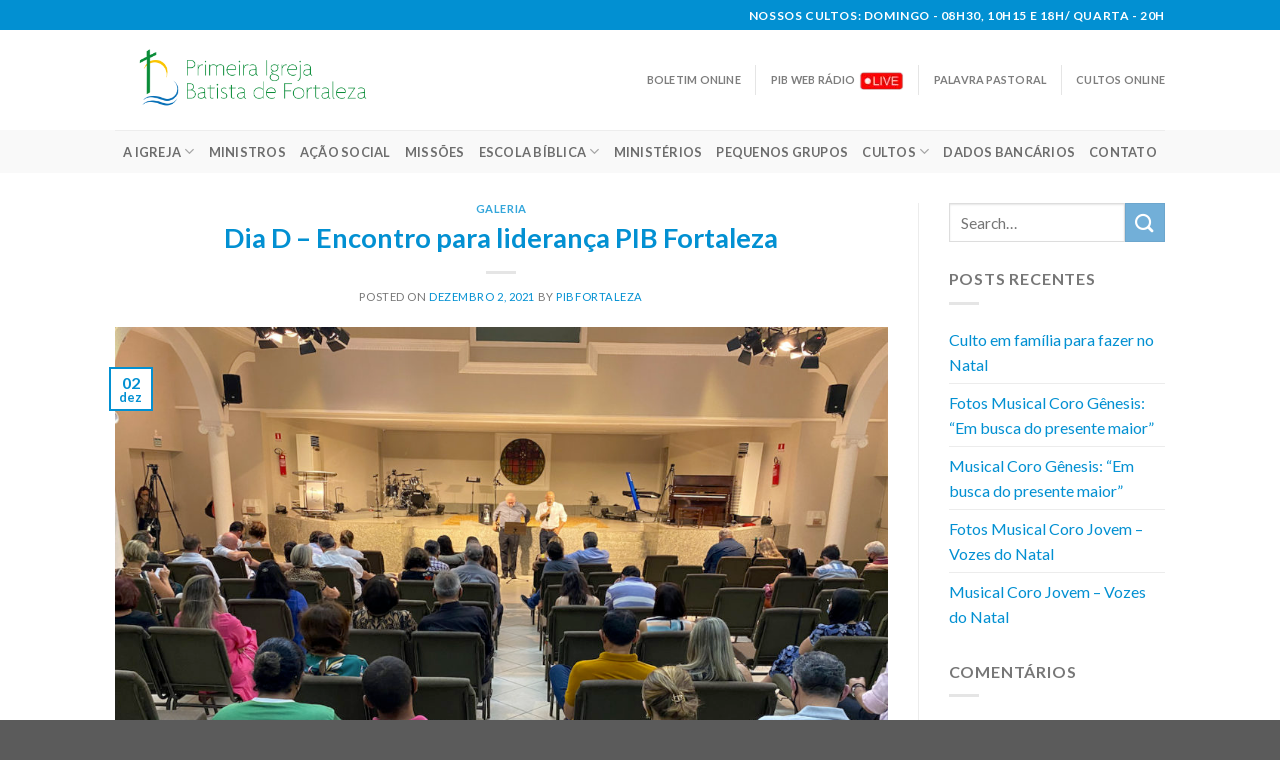

--- FILE ---
content_type: text/html; charset=UTF-8
request_url: https://pibfortaleza.org.br/dia-d-encontro-para-lideranca-pib-fortaleza/
body_size: 19835
content:
<!DOCTYPE html>
<!--[if IE 9 ]> <html lang="pt-BR" class="ie9 loading-site no-js"> <![endif]-->
<!--[if IE 8 ]> <html lang="pt-BR" class="ie8 loading-site no-js"> <![endif]-->
<!--[if (gte IE 9)|!(IE)]><!--><html lang="pt-BR" class="loading-site no-js"> <!--<![endif]-->
<head>
	<meta charset="UTF-8" />
	<link rel="profile" href="https://gmpg.org/xfn/11" />
	<link rel="pingback" href="https://pibfortaleza.org.br/xmlrpc.php" />

	<script>(function(html){html.className = html.className.replace(/\bno-js\b/,'js')})(document.documentElement);</script>
<title>Dia D &#8211; Encontro para liderança PIB Fortaleza &#8211; PIB</title>
<meta name='robots' content='max-image-preview:large' />
<meta name="viewport" content="width=device-width, initial-scale=1, maximum-scale=1" /><link rel='dns-prefetch' href='//fonts.googleapis.com' />
<link rel="alternate" type="application/rss+xml" title="Feed para PIB &raquo;" href="https://pibfortaleza.org.br/feed/" />
<link rel="alternate" type="application/rss+xml" title="Feed de comentários para PIB &raquo;" href="https://pibfortaleza.org.br/comments/feed/" />
<link rel="alternate" title="oEmbed (JSON)" type="application/json+oembed" href="https://pibfortaleza.org.br/wp-json/oembed/1.0/embed?url=https%3A%2F%2Fpibfortaleza.org.br%2Fdia-d-encontro-para-lideranca-pib-fortaleza%2F" />
<link rel="alternate" title="oEmbed (XML)" type="text/xml+oembed" href="https://pibfortaleza.org.br/wp-json/oembed/1.0/embed?url=https%3A%2F%2Fpibfortaleza.org.br%2Fdia-d-encontro-para-lideranca-pib-fortaleza%2F&#038;format=xml" />
		<!-- This site uses the Google Analytics by MonsterInsights plugin v9.11.0 - Using Analytics tracking - https://www.monsterinsights.com/ -->
		<!-- Note: MonsterInsights is not currently configured on this site. The site owner needs to authenticate with Google Analytics in the MonsterInsights settings panel. -->
					<!-- No tracking code set -->
				<!-- / Google Analytics by MonsterInsights -->
		<style id='wp-img-auto-sizes-contain-inline-css' type='text/css'>
img:is([sizes=auto i],[sizes^="auto," i]){contain-intrinsic-size:3000px 1500px}
/*# sourceURL=wp-img-auto-sizes-contain-inline-css */
</style>
<link rel='stylesheet' id='twb-open-sans-css' href='https://fonts.googleapis.com/css?family=Open+Sans%3A300%2C400%2C500%2C600%2C700%2C800&#038;display=swap&#038;ver=6.9' type='text/css' media='all' />
<link rel='stylesheet' id='twbbwg-global-css' href='https://pibfortaleza.org.br/wp-content/plugins/photo-gallery/booster/assets/css/global.css?ver=1.0.0' type='text/css' media='all' />
<link rel='stylesheet' id='mec-select2-style-css' href='https://pibfortaleza.org.br/wp-content/plugins/modern-events-calendar-lite/assets/packages/select2/select2.min.css?ver=6.5.5' type='text/css' media='all' />
<link rel='stylesheet' id='mec-font-icons-css' href='https://pibfortaleza.org.br/wp-content/plugins/modern-events-calendar-lite/assets/css/iconfonts.css?ver=6.9' type='text/css' media='all' />
<link rel='stylesheet' id='mec-frontend-style-css' href='https://pibfortaleza.org.br/wp-content/plugins/modern-events-calendar-lite/assets/css/frontend.min.css?ver=6.5.5' type='text/css' media='all' />
<link rel='stylesheet' id='mec-tooltip-style-css' href='https://pibfortaleza.org.br/wp-content/plugins/modern-events-calendar-lite/assets/packages/tooltip/tooltip.css?ver=6.9' type='text/css' media='all' />
<link rel='stylesheet' id='mec-tooltip-shadow-style-css' href='https://pibfortaleza.org.br/wp-content/plugins/modern-events-calendar-lite/assets/packages/tooltip/tooltipster-sideTip-shadow.min.css?ver=6.9' type='text/css' media='all' />
<link rel='stylesheet' id='featherlight-css' href='https://pibfortaleza.org.br/wp-content/plugins/modern-events-calendar-lite/assets/packages/featherlight/featherlight.css?ver=6.9' type='text/css' media='all' />
<link rel='stylesheet' id='mec-lity-style-css' href='https://pibfortaleza.org.br/wp-content/plugins/modern-events-calendar-lite/assets/packages/lity/lity.min.css?ver=6.9' type='text/css' media='all' />
<link rel='stylesheet' id='mec-general-calendar-style-css' href='https://pibfortaleza.org.br/wp-content/plugins/modern-events-calendar-lite/assets/css/mec-general-calendar.css?ver=6.9' type='text/css' media='all' />
<style id='wp-emoji-styles-inline-css' type='text/css'>

	img.wp-smiley, img.emoji {
		display: inline !important;
		border: none !important;
		box-shadow: none !important;
		height: 1em !important;
		width: 1em !important;
		margin: 0 0.07em !important;
		vertical-align: -0.1em !important;
		background: none !important;
		padding: 0 !important;
	}
/*# sourceURL=wp-emoji-styles-inline-css */
</style>
<link rel='stylesheet' id='wp-block-library-css' href='https://pibfortaleza.org.br/wp-includes/css/dist/block-library/style.min.css?ver=6.9' type='text/css' media='all' />
<style id='global-styles-inline-css' type='text/css'>
:root{--wp--preset--aspect-ratio--square: 1;--wp--preset--aspect-ratio--4-3: 4/3;--wp--preset--aspect-ratio--3-4: 3/4;--wp--preset--aspect-ratio--3-2: 3/2;--wp--preset--aspect-ratio--2-3: 2/3;--wp--preset--aspect-ratio--16-9: 16/9;--wp--preset--aspect-ratio--9-16: 9/16;--wp--preset--color--black: #000000;--wp--preset--color--cyan-bluish-gray: #abb8c3;--wp--preset--color--white: #ffffff;--wp--preset--color--pale-pink: #f78da7;--wp--preset--color--vivid-red: #cf2e2e;--wp--preset--color--luminous-vivid-orange: #ff6900;--wp--preset--color--luminous-vivid-amber: #fcb900;--wp--preset--color--light-green-cyan: #7bdcb5;--wp--preset--color--vivid-green-cyan: #00d084;--wp--preset--color--pale-cyan-blue: #8ed1fc;--wp--preset--color--vivid-cyan-blue: #0693e3;--wp--preset--color--vivid-purple: #9b51e0;--wp--preset--gradient--vivid-cyan-blue-to-vivid-purple: linear-gradient(135deg,rgb(6,147,227) 0%,rgb(155,81,224) 100%);--wp--preset--gradient--light-green-cyan-to-vivid-green-cyan: linear-gradient(135deg,rgb(122,220,180) 0%,rgb(0,208,130) 100%);--wp--preset--gradient--luminous-vivid-amber-to-luminous-vivid-orange: linear-gradient(135deg,rgb(252,185,0) 0%,rgb(255,105,0) 100%);--wp--preset--gradient--luminous-vivid-orange-to-vivid-red: linear-gradient(135deg,rgb(255,105,0) 0%,rgb(207,46,46) 100%);--wp--preset--gradient--very-light-gray-to-cyan-bluish-gray: linear-gradient(135deg,rgb(238,238,238) 0%,rgb(169,184,195) 100%);--wp--preset--gradient--cool-to-warm-spectrum: linear-gradient(135deg,rgb(74,234,220) 0%,rgb(151,120,209) 20%,rgb(207,42,186) 40%,rgb(238,44,130) 60%,rgb(251,105,98) 80%,rgb(254,248,76) 100%);--wp--preset--gradient--blush-light-purple: linear-gradient(135deg,rgb(255,206,236) 0%,rgb(152,150,240) 100%);--wp--preset--gradient--blush-bordeaux: linear-gradient(135deg,rgb(254,205,165) 0%,rgb(254,45,45) 50%,rgb(107,0,62) 100%);--wp--preset--gradient--luminous-dusk: linear-gradient(135deg,rgb(255,203,112) 0%,rgb(199,81,192) 50%,rgb(65,88,208) 100%);--wp--preset--gradient--pale-ocean: linear-gradient(135deg,rgb(255,245,203) 0%,rgb(182,227,212) 50%,rgb(51,167,181) 100%);--wp--preset--gradient--electric-grass: linear-gradient(135deg,rgb(202,248,128) 0%,rgb(113,206,126) 100%);--wp--preset--gradient--midnight: linear-gradient(135deg,rgb(2,3,129) 0%,rgb(40,116,252) 100%);--wp--preset--font-size--small: 13px;--wp--preset--font-size--medium: 20px;--wp--preset--font-size--large: 36px;--wp--preset--font-size--x-large: 42px;--wp--preset--spacing--20: 0.44rem;--wp--preset--spacing--30: 0.67rem;--wp--preset--spacing--40: 1rem;--wp--preset--spacing--50: 1.5rem;--wp--preset--spacing--60: 2.25rem;--wp--preset--spacing--70: 3.38rem;--wp--preset--spacing--80: 5.06rem;--wp--preset--shadow--natural: 6px 6px 9px rgba(0, 0, 0, 0.2);--wp--preset--shadow--deep: 12px 12px 50px rgba(0, 0, 0, 0.4);--wp--preset--shadow--sharp: 6px 6px 0px rgba(0, 0, 0, 0.2);--wp--preset--shadow--outlined: 6px 6px 0px -3px rgb(255, 255, 255), 6px 6px rgb(0, 0, 0);--wp--preset--shadow--crisp: 6px 6px 0px rgb(0, 0, 0);}:where(.is-layout-flex){gap: 0.5em;}:where(.is-layout-grid){gap: 0.5em;}body .is-layout-flex{display: flex;}.is-layout-flex{flex-wrap: wrap;align-items: center;}.is-layout-flex > :is(*, div){margin: 0;}body .is-layout-grid{display: grid;}.is-layout-grid > :is(*, div){margin: 0;}:where(.wp-block-columns.is-layout-flex){gap: 2em;}:where(.wp-block-columns.is-layout-grid){gap: 2em;}:where(.wp-block-post-template.is-layout-flex){gap: 1.25em;}:where(.wp-block-post-template.is-layout-grid){gap: 1.25em;}.has-black-color{color: var(--wp--preset--color--black) !important;}.has-cyan-bluish-gray-color{color: var(--wp--preset--color--cyan-bluish-gray) !important;}.has-white-color{color: var(--wp--preset--color--white) !important;}.has-pale-pink-color{color: var(--wp--preset--color--pale-pink) !important;}.has-vivid-red-color{color: var(--wp--preset--color--vivid-red) !important;}.has-luminous-vivid-orange-color{color: var(--wp--preset--color--luminous-vivid-orange) !important;}.has-luminous-vivid-amber-color{color: var(--wp--preset--color--luminous-vivid-amber) !important;}.has-light-green-cyan-color{color: var(--wp--preset--color--light-green-cyan) !important;}.has-vivid-green-cyan-color{color: var(--wp--preset--color--vivid-green-cyan) !important;}.has-pale-cyan-blue-color{color: var(--wp--preset--color--pale-cyan-blue) !important;}.has-vivid-cyan-blue-color{color: var(--wp--preset--color--vivid-cyan-blue) !important;}.has-vivid-purple-color{color: var(--wp--preset--color--vivid-purple) !important;}.has-black-background-color{background-color: var(--wp--preset--color--black) !important;}.has-cyan-bluish-gray-background-color{background-color: var(--wp--preset--color--cyan-bluish-gray) !important;}.has-white-background-color{background-color: var(--wp--preset--color--white) !important;}.has-pale-pink-background-color{background-color: var(--wp--preset--color--pale-pink) !important;}.has-vivid-red-background-color{background-color: var(--wp--preset--color--vivid-red) !important;}.has-luminous-vivid-orange-background-color{background-color: var(--wp--preset--color--luminous-vivid-orange) !important;}.has-luminous-vivid-amber-background-color{background-color: var(--wp--preset--color--luminous-vivid-amber) !important;}.has-light-green-cyan-background-color{background-color: var(--wp--preset--color--light-green-cyan) !important;}.has-vivid-green-cyan-background-color{background-color: var(--wp--preset--color--vivid-green-cyan) !important;}.has-pale-cyan-blue-background-color{background-color: var(--wp--preset--color--pale-cyan-blue) !important;}.has-vivid-cyan-blue-background-color{background-color: var(--wp--preset--color--vivid-cyan-blue) !important;}.has-vivid-purple-background-color{background-color: var(--wp--preset--color--vivid-purple) !important;}.has-black-border-color{border-color: var(--wp--preset--color--black) !important;}.has-cyan-bluish-gray-border-color{border-color: var(--wp--preset--color--cyan-bluish-gray) !important;}.has-white-border-color{border-color: var(--wp--preset--color--white) !important;}.has-pale-pink-border-color{border-color: var(--wp--preset--color--pale-pink) !important;}.has-vivid-red-border-color{border-color: var(--wp--preset--color--vivid-red) !important;}.has-luminous-vivid-orange-border-color{border-color: var(--wp--preset--color--luminous-vivid-orange) !important;}.has-luminous-vivid-amber-border-color{border-color: var(--wp--preset--color--luminous-vivid-amber) !important;}.has-light-green-cyan-border-color{border-color: var(--wp--preset--color--light-green-cyan) !important;}.has-vivid-green-cyan-border-color{border-color: var(--wp--preset--color--vivid-green-cyan) !important;}.has-pale-cyan-blue-border-color{border-color: var(--wp--preset--color--pale-cyan-blue) !important;}.has-vivid-cyan-blue-border-color{border-color: var(--wp--preset--color--vivid-cyan-blue) !important;}.has-vivid-purple-border-color{border-color: var(--wp--preset--color--vivid-purple) !important;}.has-vivid-cyan-blue-to-vivid-purple-gradient-background{background: var(--wp--preset--gradient--vivid-cyan-blue-to-vivid-purple) !important;}.has-light-green-cyan-to-vivid-green-cyan-gradient-background{background: var(--wp--preset--gradient--light-green-cyan-to-vivid-green-cyan) !important;}.has-luminous-vivid-amber-to-luminous-vivid-orange-gradient-background{background: var(--wp--preset--gradient--luminous-vivid-amber-to-luminous-vivid-orange) !important;}.has-luminous-vivid-orange-to-vivid-red-gradient-background{background: var(--wp--preset--gradient--luminous-vivid-orange-to-vivid-red) !important;}.has-very-light-gray-to-cyan-bluish-gray-gradient-background{background: var(--wp--preset--gradient--very-light-gray-to-cyan-bluish-gray) !important;}.has-cool-to-warm-spectrum-gradient-background{background: var(--wp--preset--gradient--cool-to-warm-spectrum) !important;}.has-blush-light-purple-gradient-background{background: var(--wp--preset--gradient--blush-light-purple) !important;}.has-blush-bordeaux-gradient-background{background: var(--wp--preset--gradient--blush-bordeaux) !important;}.has-luminous-dusk-gradient-background{background: var(--wp--preset--gradient--luminous-dusk) !important;}.has-pale-ocean-gradient-background{background: var(--wp--preset--gradient--pale-ocean) !important;}.has-electric-grass-gradient-background{background: var(--wp--preset--gradient--electric-grass) !important;}.has-midnight-gradient-background{background: var(--wp--preset--gradient--midnight) !important;}.has-small-font-size{font-size: var(--wp--preset--font-size--small) !important;}.has-medium-font-size{font-size: var(--wp--preset--font-size--medium) !important;}.has-large-font-size{font-size: var(--wp--preset--font-size--large) !important;}.has-x-large-font-size{font-size: var(--wp--preset--font-size--x-large) !important;}
/*# sourceURL=global-styles-inline-css */
</style>

<style id='classic-theme-styles-inline-css' type='text/css'>
/*! This file is auto-generated */
.wp-block-button__link{color:#fff;background-color:#32373c;border-radius:9999px;box-shadow:none;text-decoration:none;padding:calc(.667em + 2px) calc(1.333em + 2px);font-size:1.125em}.wp-block-file__button{background:#32373c;color:#fff;text-decoration:none}
/*# sourceURL=/wp-includes/css/classic-themes.min.css */
</style>
<link rel='stylesheet' id='wp-components-css' href='https://pibfortaleza.org.br/wp-includes/css/dist/components/style.min.css?ver=6.9' type='text/css' media='all' />
<link rel='stylesheet' id='wp-preferences-css' href='https://pibfortaleza.org.br/wp-includes/css/dist/preferences/style.min.css?ver=6.9' type='text/css' media='all' />
<link rel='stylesheet' id='wp-block-editor-css' href='https://pibfortaleza.org.br/wp-includes/css/dist/block-editor/style.min.css?ver=6.9' type='text/css' media='all' />
<link rel='stylesheet' id='popup-maker-block-library-style-css' href='https://pibfortaleza.org.br/wp-content/plugins/popup-maker/dist/packages/block-library-style.css?ver=dbea705cfafe089d65f1' type='text/css' media='all' />
<link rel='stylesheet' id='contact-form-7-css' href='https://pibfortaleza.org.br/wp-content/plugins/contact-form-7/includes/css/styles.css?ver=6.1.4' type='text/css' media='all' />
<link rel='stylesheet' id='wpdm-fonticon-css' href='https://pibfortaleza.org.br/wp-content/plugins/download-manager/assets/wpdm-iconfont/css/wpdm-icons.css?ver=6.9' type='text/css' media='all' />
<link rel='stylesheet' id='wpdm-front-css' href='https://pibfortaleza.org.br/wp-content/plugins/download-manager/assets/css/front.min.css?ver=6.9' type='text/css' media='all' />
<link rel='stylesheet' id='bwg_fonts-css' href='https://pibfortaleza.org.br/wp-content/plugins/photo-gallery/css/bwg-fonts/fonts.css?ver=0.0.1' type='text/css' media='all' />
<link rel='stylesheet' id='sumoselect-css' href='https://pibfortaleza.org.br/wp-content/plugins/photo-gallery/css/sumoselect.min.css?ver=3.4.6' type='text/css' media='all' />
<link rel='stylesheet' id='mCustomScrollbar-css' href='https://pibfortaleza.org.br/wp-content/plugins/photo-gallery/css/jquery.mCustomScrollbar.min.css?ver=3.1.5' type='text/css' media='all' />
<link rel='stylesheet' id='bwg_googlefonts-css' href='https://fonts.googleapis.com/css?family=Ubuntu&#038;subset=greek,latin,greek-ext,vietnamese,cyrillic-ext,latin-ext,cyrillic' type='text/css' media='all' />
<link rel='stylesheet' id='bwg_frontend-css' href='https://pibfortaleza.org.br/wp-content/plugins/photo-gallery/css/styles.min.css?ver=1.8.35' type='text/css' media='all' />
<link rel='stylesheet' id='flatsome-icons-css' href='https://pibfortaleza.org.br/wp-content/themes/flatsome/assets/css/fl-icons.css?ver=3.11' type='text/css' media='all' />
<link rel='stylesheet' id='tablepress-default-css' href='https://pibfortaleza.org.br/wp-content/plugins/tablepress/css/build/default.css?ver=3.2.6' type='text/css' media='all' />
<link rel='stylesheet' id='flatsome-main-css' href='https://pibfortaleza.org.br/wp-content/themes/flatsome/assets/css/flatsome.css?ver=3.11.0' type='text/css' media='all' />
<link rel='stylesheet' id='flatsome-style-css' href='https://pibfortaleza.org.br/wp-content/themes/flatsome/style.css?ver=3.11.0' type='text/css' media='all' />
<link rel='stylesheet' id='flatsome-googlefonts-css' href='//fonts.googleapis.com/css?family=Lato%3Aregular%2C700%2C400%2C700%7CDancing+Script%3Aregular%2C400&#038;display=swap&#038;ver=3.9' type='text/css' media='all' />
<script type="text/javascript" src="https://pibfortaleza.org.br/wp-includes/js/jquery/jquery.min.js?ver=3.7.1" id="jquery-core-js"></script>
<script type="text/javascript" src="https://pibfortaleza.org.br/wp-includes/js/jquery/jquery-migrate.min.js?ver=3.4.1" id="jquery-migrate-js"></script>
<script type="text/javascript" src="https://pibfortaleza.org.br/wp-content/plugins/photo-gallery/booster/assets/js/circle-progress.js?ver=1.2.2" id="twbbwg-circle-js"></script>
<script type="text/javascript" id="twbbwg-global-js-extra">
/* <![CDATA[ */
var twb = {"nonce":"c88fdf27cf","ajax_url":"https://pibfortaleza.org.br/wp-admin/admin-ajax.php","plugin_url":"https://pibfortaleza.org.br/wp-content/plugins/photo-gallery/booster","href":"https://pibfortaleza.org.br/wp-admin/admin.php?page=twbbwg_photo-gallery"};
var twb = {"nonce":"c88fdf27cf","ajax_url":"https://pibfortaleza.org.br/wp-admin/admin-ajax.php","plugin_url":"https://pibfortaleza.org.br/wp-content/plugins/photo-gallery/booster","href":"https://pibfortaleza.org.br/wp-admin/admin.php?page=twbbwg_photo-gallery"};
//# sourceURL=twbbwg-global-js-extra
/* ]]> */
</script>
<script type="text/javascript" src="https://pibfortaleza.org.br/wp-content/plugins/photo-gallery/booster/assets/js/global.js?ver=1.0.0" id="twbbwg-global-js"></script>
<script type="text/javascript" src="https://pibfortaleza.org.br/wp-content/plugins/modern-events-calendar-lite/assets/js/mec-general-calendar.js?ver=6.5.5" id="mec-general-calendar-script-js"></script>
<script type="text/javascript" id="mec-frontend-script-js-extra">
/* <![CDATA[ */
var mecdata = {"day":"dia","days":"dias","hour":"hora","hours":"horas","minute":"minuto","minutes":"minutos","second":"segundo","seconds":"segundos","elementor_edit_mode":"no","recapcha_key":"","ajax_url":"https://pibfortaleza.org.br/wp-admin/admin-ajax.php","fes_nonce":"6af8b82a99","current_year":"2025","current_month":"12","datepicker_format":"dd-mm-yy&d-m-Y"};
//# sourceURL=mec-frontend-script-js-extra
/* ]]> */
</script>
<script type="text/javascript" src="https://pibfortaleza.org.br/wp-content/plugins/modern-events-calendar-lite/assets/js/frontend.js?ver=6.5.5" id="mec-frontend-script-js"></script>
<script type="text/javascript" src="https://pibfortaleza.org.br/wp-content/plugins/modern-events-calendar-lite/assets/js/events.js?ver=6.5.5" id="mec-events-script-js"></script>
<script type="text/javascript" src="https://pibfortaleza.org.br/wp-content/plugins/download-manager/assets/js/wpdm.min.js?ver=6.9" id="wpdm-frontend-js-js"></script>
<script type="text/javascript" id="wpdm-frontjs-js-extra">
/* <![CDATA[ */
var wpdm_url = {"home":"https://pibfortaleza.org.br/","site":"https://pibfortaleza.org.br/","ajax":"https://pibfortaleza.org.br/wp-admin/admin-ajax.php"};
var wpdm_js = {"spinner":"\u003Ci class=\"wpdm-icon wpdm-sun wpdm-spin\"\u003E\u003C/i\u003E","client_id":"4b920f76cb32800aa03e19dde619fd6c"};
var wpdm_strings = {"pass_var":"Password Verified!","pass_var_q":"Please click following button to start download.","start_dl":"Start Download"};
//# sourceURL=wpdm-frontjs-js-extra
/* ]]> */
</script>
<script type="text/javascript" src="https://pibfortaleza.org.br/wp-content/plugins/download-manager/assets/js/front.min.js?ver=3.3.39" id="wpdm-frontjs-js"></script>
<script type="text/javascript" src="https://pibfortaleza.org.br/wp-content/plugins/photo-gallery/js/jquery.sumoselect.min.js?ver=3.4.6" id="sumoselect-js"></script>
<script type="text/javascript" src="https://pibfortaleza.org.br/wp-content/plugins/photo-gallery/js/tocca.min.js?ver=2.0.9" id="bwg_mobile-js"></script>
<script type="text/javascript" src="https://pibfortaleza.org.br/wp-content/plugins/photo-gallery/js/jquery.mCustomScrollbar.concat.min.js?ver=3.1.5" id="mCustomScrollbar-js"></script>
<script type="text/javascript" src="https://pibfortaleza.org.br/wp-content/plugins/photo-gallery/js/jquery.fullscreen.min.js?ver=0.6.0" id="jquery-fullscreen-js"></script>
<script type="text/javascript" id="bwg_frontend-js-extra">
/* <![CDATA[ */
var bwg_objectsL10n = {"bwg_field_required":"field is required.","bwg_mail_validation":"This is not a valid email address.","bwg_search_result":"There are no images matching your search.","bwg_select_tag":"Select Tag","bwg_order_by":"Order By","bwg_search":"Search","bwg_show_ecommerce":"Show Ecommerce","bwg_hide_ecommerce":"Hide Ecommerce","bwg_show_comments":"Show Comments","bwg_hide_comments":"Hide Comments","bwg_restore":"Restore","bwg_maximize":"Maximize","bwg_fullscreen":"Fullscreen","bwg_exit_fullscreen":"Exit Fullscreen","bwg_search_tag":"SEARCH...","bwg_tag_no_match":"No tags found","bwg_all_tags_selected":"All tags selected","bwg_tags_selected":"tags selected","play":"Play","pause":"Pause","is_pro":"","bwg_play":"Play","bwg_pause":"Pause","bwg_hide_info":"Hide info","bwg_show_info":"Show info","bwg_hide_rating":"Hide rating","bwg_show_rating":"Show rating","ok":"Ok","cancel":"Cancel","select_all":"Select all","lazy_load":"0","lazy_loader":"https://pibfortaleza.org.br/wp-content/plugins/photo-gallery/images/ajax_loader.png","front_ajax":"0","bwg_tag_see_all":"see all tags","bwg_tag_see_less":"see less tags"};
//# sourceURL=bwg_frontend-js-extra
/* ]]> */
</script>
<script type="text/javascript" src="https://pibfortaleza.org.br/wp-content/plugins/photo-gallery/js/scripts.min.js?ver=1.8.35" id="bwg_frontend-js"></script>
<link rel="https://api.w.org/" href="https://pibfortaleza.org.br/wp-json/" /><link rel="alternate" title="JSON" type="application/json" href="https://pibfortaleza.org.br/wp-json/wp/v2/posts/2756" /><link rel="EditURI" type="application/rsd+xml" title="RSD" href="https://pibfortaleza.org.br/xmlrpc.php?rsd" />
<meta name="generator" content="WordPress 6.9" />
<link rel="canonical" href="https://pibfortaleza.org.br/dia-d-encontro-para-lideranca-pib-fortaleza/" />
<link rel='shortlink' href='https://pibfortaleza.org.br/?p=2756' />
<style>.bg{opacity: 0; transition: opacity 1s; -webkit-transition: opacity 1s;} .bg-loaded{opacity: 1;}</style><!--[if IE]><link rel="stylesheet" type="text/css" href="https://pibfortaleza.org.br/wp-content/themes/flatsome/assets/css/ie-fallback.css"><script src="//cdnjs.cloudflare.com/ajax/libs/html5shiv/3.6.1/html5shiv.js"></script><script>var head = document.getElementsByTagName('head')[0],style = document.createElement('style');style.type = 'text/css';style.styleSheet.cssText = ':before,:after{content:none !important';head.appendChild(style);setTimeout(function(){head.removeChild(style);}, 0);</script><script src="https://pibfortaleza.org.br/wp-content/themes/flatsome/assets/libs/ie-flexibility.js"></script><![endif]--><link rel="icon" href="https://pibfortaleza.org.br/wp-content/uploads/2020/08/cropped-favicon-32x32.png" sizes="32x32" />
<link rel="icon" href="https://pibfortaleza.org.br/wp-content/uploads/2020/08/cropped-favicon-192x192.png" sizes="192x192" />
<link rel="apple-touch-icon" href="https://pibfortaleza.org.br/wp-content/uploads/2020/08/cropped-favicon-180x180.png" />
<meta name="msapplication-TileImage" content="https://pibfortaleza.org.br/wp-content/uploads/2020/08/cropped-favicon-270x270.png" />
<style id="custom-css" type="text/css">:root {--primary-color: #0290d2;}.header-main{height: 100px}#logo img{max-height: 100px}#logo{width:298px;}.header-bottom{min-height: 43px}.header-top{min-height: 30px}.transparent .header-main{height: 30px}.transparent #logo img{max-height: 30px}.has-transparent + .page-title:first-of-type,.has-transparent + #main > .page-title,.has-transparent + #main > div > .page-title,.has-transparent + #main .page-header-wrapper:first-of-type .page-title{padding-top: 110px;}.header.show-on-scroll,.stuck .header-main{height:70px!important}.stuck #logo img{max-height: 70px!important}.header-bg-color, .header-wrapper {background-color: rgba(255,255,255,0.9)}.header-bottom {background-color: rgba(242,242,242,0.44)}.header-main .nav > li > a{line-height: 16px }.stuck .header-main .nav > li > a{line-height: 50px }@media (max-width: 549px) {.header-main{height: 70px}#logo img{max-height: 70px}}/* Color */.accordion-title.active, .has-icon-bg .icon .icon-inner,.logo a, .primary.is-underline, .primary.is-link, .badge-outline .badge-inner, .nav-outline > li.active> a,.nav-outline >li.active > a, .cart-icon strong,[data-color='primary'], .is-outline.primary{color: #0290d2;}/* Color !important */[data-text-color="primary"]{color: #0290d2!important;}/* Background Color */[data-text-bg="primary"]{background-color: #0290d2;}/* Background */.scroll-to-bullets a,.featured-title, .label-new.menu-item > a:after, .nav-pagination > li > .current,.nav-pagination > li > span:hover,.nav-pagination > li > a:hover,.has-hover:hover .badge-outline .badge-inner,button[type="submit"], .button.wc-forward:not(.checkout):not(.checkout-button), .button.submit-button, .button.primary:not(.is-outline),.featured-table .title,.is-outline:hover, .has-icon:hover .icon-label,.nav-dropdown-bold .nav-column li > a:hover, .nav-dropdown.nav-dropdown-bold > li > a:hover, .nav-dropdown-bold.dark .nav-column li > a:hover, .nav-dropdown.nav-dropdown-bold.dark > li > a:hover, .is-outline:hover, .tagcloud a:hover,.grid-tools a, input[type='submit']:not(.is-form), .box-badge:hover .box-text, input.button.alt,.nav-box > li > a:hover,.nav-box > li.active > a,.nav-pills > li.active > a ,.current-dropdown .cart-icon strong, .cart-icon:hover strong, .nav-line-bottom > li > a:before, .nav-line-grow > li > a:before, .nav-line > li > a:before,.banner, .header-top, .slider-nav-circle .flickity-prev-next-button:hover svg, .slider-nav-circle .flickity-prev-next-button:hover .arrow, .primary.is-outline:hover, .button.primary:not(.is-outline), input[type='submit'].primary, input[type='submit'].primary, input[type='reset'].button, input[type='button'].primary, .badge-inner{background-color: #0290d2;}/* Border */.nav-vertical.nav-tabs > li.active > a,.scroll-to-bullets a.active,.nav-pagination > li > .current,.nav-pagination > li > span:hover,.nav-pagination > li > a:hover,.has-hover:hover .badge-outline .badge-inner,.accordion-title.active,.featured-table,.is-outline:hover, .tagcloud a:hover,blockquote, .has-border, .cart-icon strong:after,.cart-icon strong,.blockUI:before, .processing:before,.loading-spin, .slider-nav-circle .flickity-prev-next-button:hover svg, .slider-nav-circle .flickity-prev-next-button:hover .arrow, .primary.is-outline:hover{border-color: #0290d2}.nav-tabs > li.active > a{border-top-color: #0290d2}.widget_shopping_cart_content .blockUI.blockOverlay:before { border-left-color: #0290d2 }.woocommerce-checkout-review-order .blockUI.blockOverlay:before { border-left-color: #0290d2 }/* Fill */.slider .flickity-prev-next-button:hover svg,.slider .flickity-prev-next-button:hover .arrow{fill: #0290d2;}/* Background Color */[data-icon-label]:after, .secondary.is-underline:hover,.secondary.is-outline:hover,.icon-label,.button.secondary:not(.is-outline),.button.alt:not(.is-outline), .badge-inner.on-sale, .button.checkout, .single_add_to_cart_button, .current .breadcrumb-step{ background-color:#72afd8; }[data-text-bg="secondary"]{background-color: #72afd8;}/* Color */.secondary.is-underline,.secondary.is-link, .secondary.is-outline,.stars a.active, .star-rating:before, .woocommerce-page .star-rating:before,.star-rating span:before, .color-secondary{color: #72afd8}/* Color !important */[data-text-color="secondary"]{color: #72afd8!important;}/* Border */.secondary.is-outline:hover{border-color:#72afd8}.success.is-underline:hover,.success.is-outline:hover,.success{background-color: #1aa851}.success-color, .success.is-link, .success.is-outline{color: #1aa851;}.success-border{border-color: #1aa851!important;}/* Color !important */[data-text-color="success"]{color: #1aa851!important;}/* Background Color */[data-text-bg="success"]{background-color: #1aa851;}.alert.is-underline:hover,.alert.is-outline:hover,.alert{background-color: #ffffff}.alert.is-link, .alert.is-outline, .color-alert{color: #ffffff;}/* Color !important */[data-text-color="alert"]{color: #ffffff!important;}/* Background Color */[data-text-bg="alert"]{background-color: #ffffff;}body{font-family:"Lato", sans-serif}body{font-weight: 400}.nav > li > a {font-family:"Lato", sans-serif;}.nav > li > a {font-weight: 700;}h1,h2,h3,h4,h5,h6,.heading-font, .off-canvas-center .nav-sidebar.nav-vertical > li > a{font-family: "Lato", sans-serif;}h1,h2,h3,h4,h5,h6,.heading-font,.banner h1,.banner h2{font-weight: 700;}h1,h2,h3,h4,h5,h6,.heading-font{color: #0290d2;}.alt-font{font-family: "Dancing Script", sans-serif;}.alt-font{font-weight: 400!important;}.header:not(.transparent) .header-bottom-nav.nav > li > a{color: #6d6d6d;}a{color: #0290d2;}a:hover{color: #72afd8;}.tagcloud a:hover{border-color: #72afd8;background-color: #72afd8;}.footer-1{background-color: #fcfcfa}.label-new.menu-item > a:after{content:"Novo";}.label-hot.menu-item > a:after{content:"Quente";}.label-sale.menu-item > a:after{content:"Promoção";}.label-popular.menu-item > a:after{content:"Popular";}</style><meta name="generator" content="WordPress Download Manager 3.3.39" />
                <style>
        /* WPDM Link Template Styles */        </style>
                <style>

            :root {
                --color-primary: #4a8eff;
                --color-primary-rgb: 74, 142, 255;
                --color-primary-hover: #5998ff;
                --color-primary-active: #3281ff;
                --clr-sec: #6c757d;
                --clr-sec-rgb: 108, 117, 125;
                --clr-sec-hover: #6c757d;
                --clr-sec-active: #6c757d;
                --color-secondary: #6c757d;
                --color-secondary-rgb: 108, 117, 125;
                --color-secondary-hover: #6c757d;
                --color-secondary-active: #6c757d;
                --color-success: #018e11;
                --color-success-rgb: 1, 142, 17;
                --color-success-hover: #0aad01;
                --color-success-active: #0c8c01;
                --color-info: #2CA8FF;
                --color-info-rgb: 44, 168, 255;
                --color-info-hover: #2CA8FF;
                --color-info-active: #2CA8FF;
                --color-warning: #FFB236;
                --color-warning-rgb: 255, 178, 54;
                --color-warning-hover: #FFB236;
                --color-warning-active: #FFB236;
                --color-danger: #ff5062;
                --color-danger-rgb: 255, 80, 98;
                --color-danger-hover: #ff5062;
                --color-danger-active: #ff5062;
                --color-green: #30b570;
                --color-blue: #0073ff;
                --color-purple: #8557D3;
                --color-red: #ff5062;
                --color-muted: rgba(69, 89, 122, 0.6);
                --wpdm-font: "Sen", -apple-system, BlinkMacSystemFont, "Segoe UI", Roboto, Helvetica, Arial, sans-serif, "Apple Color Emoji", "Segoe UI Emoji", "Segoe UI Symbol";
            }

            .wpdm-download-link.btn.btn-primary {
                border-radius: 4px;
            }


        </style>
        </head>

<body class="wp-singular post-template-default single single-post postid-2756 single-format-standard wp-theme-flatsome lightbox nav-dropdown-has-arrow">


<a class="skip-link screen-reader-text" href="#main">Skip to content</a>

<div id="wrapper">

	
	<header id="header" class="header has-sticky sticky-jump">
		<div class="header-wrapper">
			<div id="top-bar" class="header-top hide-for-sticky nav-dark">
    <div class="flex-row container">
      <div class="flex-col hide-for-medium flex-left">
          <ul class="nav nav-left medium-nav-center nav-small  nav-divided">
                        </ul>
      </div>

      <div class="flex-col hide-for-medium flex-center">
          <ul class="nav nav-center nav-small  nav-divided">
                        </ul>
      </div>

      <div class="flex-col hide-for-medium flex-right">
         <ul class="nav top-bar-nav nav-right nav-small  nav-divided">
              <li class="html custom html_topbar_left"><strong class="uppercase">Nossos Cultos: Domingo - 08h30, 10h15 e 18h/ Quarta - 20h</strong></li>          </ul>
      </div>

            <div class="flex-col show-for-medium flex-grow">
          <ul class="nav nav-center nav-small mobile-nav  nav-divided">
              <li class="html custom html_topbar_left"><strong class="uppercase">Nossos Cultos: Domingo - 08h30, 10h15 e 18h/ Quarta - 20h</strong></li>          </ul>
      </div>
      
    </div>
</div>
<div id="masthead" class="header-main ">
      <div class="header-inner flex-row container logo-left medium-logo-center" role="navigation">

          <!-- Logo -->
          <div id="logo" class="flex-col logo">
            <!-- Header logo -->
<a href="https://pibfortaleza.org.br/" title="PIB - Primeira Igreja Batista" rel="home">
    <img width="298" height="100" src="https://pibfortaleza.org.br/wp-content/uploads/2022/01/LOGO-2-PNG.png" class="header_logo header-logo" alt="PIB"/><img  width="298" height="100" src="https://pibfortaleza.org.br/wp-content/uploads/2022/01/LOGO-2-PNG.png" class="header-logo-dark" alt="PIB"/></a>
          </div>

          <!-- Mobile Left Elements -->
          <div class="flex-col show-for-medium flex-left">
            <ul class="mobile-nav nav nav-left ">
              <li class="nav-icon has-icon">
  		<a href="#" data-open="#main-menu" data-pos="left" data-bg="main-menu-overlay" data-color="" class="is-small" aria-label="Menu" aria-controls="main-menu" aria-expanded="false">
		
		  <i class="icon-menu" ></i>
		  		</a>
	</li>            </ul>
          </div>

          <!-- Left Elements -->
          <div class="flex-col hide-for-medium flex-left
            flex-grow">
            <ul class="header-nav header-nav-main nav nav-left  nav-uppercase" >
                          </ul>
          </div>

          <!-- Right Elements -->
          <div class="flex-col hide-for-medium flex-right">
            <ul class="header-nav header-nav-main nav nav-right  nav-uppercase">
              <li class="html custom html_nav_position_text_top"><a href="https://pibfortaleza.org.br/acompanhe-aqui-o-boletim-do-nosso-culto/">BOLETIM ONLINE</a></li><li class="header-divider"></li><li class="html custom html_topbar_right"><a href="https://7br.com.br/radio/sintoniabiblica/">PIB Web Rádio </a> <img src="https://pibfortaleza.org.br/wp-content/uploads/2025/09/live-img.webp" /></li><li class="header-divider"></li><li class="html custom html_nav_position_text"><a href="https://pibfortaleza.org.br/palavra-pastoral/">PALAVRA PASTORAL</a></li><li class="header-divider"></li><li class="html custom html_top_right_text"><a href="https://www.youtube.com/user/PIBFortaleza" target="_blank">CULTOS ONLINE</a></li>            </ul>
          </div>

          <!-- Mobile Right Elements -->
          <div class="flex-col show-for-medium flex-right">
            <ul class="mobile-nav nav nav-right ">
                          </ul>
          </div>

      </div>
     
            <div class="container"><div class="top-divider full-width"></div></div>
      </div><div id="wide-nav" class="header-bottom wide-nav flex-has-center hide-for-medium">
    <div class="flex-row container">

            
                        <div class="flex-col hide-for-medium flex-center">
                <ul class="nav header-nav header-bottom-nav nav-center  nav-uppercase">
                    <li id="menu-item-224" class="menu-item menu-item-type-custom menu-item-object-custom menu-item-has-children menu-item-224 has-dropdown"><a href="#" class="nav-top-link">A Igreja<i class="icon-angle-down" ></i></a>
<ul class="sub-menu nav-dropdown nav-dropdown-default">
	<li id="menu-item-229" class="menu-item menu-item-type-post_type menu-item-object-page menu-item-229"><a href="https://pibfortaleza.org.br/quem-somos/">Quem Somos</a></li>
	<li id="menu-item-226" class="menu-item menu-item-type-post_type menu-item-object-page menu-item-226"><a href="https://pibfortaleza.org.br/historia/">História</a></li>
	<li id="menu-item-227" class="menu-item menu-item-type-post_type menu-item-object-page menu-item-227"><a href="https://pibfortaleza.org.br/missao-e-visao/">Missão e Visão</a></li>
	<li id="menu-item-225" class="menu-item menu-item-type-post_type menu-item-object-page menu-item-225"><a href="https://pibfortaleza.org.br/crencas/">Crenças</a></li>
	<li id="menu-item-230" class="menu-item menu-item-type-post_type menu-item-object-page menu-item-230"><a href="https://pibfortaleza.org.br/valores/">Valores</a></li>
	<li id="menu-item-228" class="menu-item menu-item-type-post_type menu-item-object-page menu-item-228"><a href="https://pibfortaleza.org.br/propositos-pescai/">Propósitos – PESCAI</a></li>
</ul>
</li>
<li id="menu-item-231" class="menu-item menu-item-type-post_type menu-item-object-page menu-item-231"><a href="https://pibfortaleza.org.br/ministros/" class="nav-top-link">Ministros</a></li>
<li id="menu-item-232" class="menu-item menu-item-type-post_type menu-item-object-page menu-item-232"><a href="https://pibfortaleza.org.br/acao-social/" class="nav-top-link">Ação Social</a></li>
<li id="menu-item-233" class="menu-item menu-item-type-post_type menu-item-object-page menu-item-233"><a href="https://pibfortaleza.org.br/missoes/" class="nav-top-link">Missões</a></li>
<li id="menu-item-234" class="menu-item menu-item-type-custom menu-item-object-custom menu-item-has-children menu-item-234 has-dropdown"><a href="#" class="nav-top-link">Escola Bíblica<i class="icon-angle-down" ></i></a>
<ul class="sub-menu nav-dropdown nav-dropdown-default">
	<li id="menu-item-235" class="menu-item menu-item-type-post_type menu-item-object-page menu-item-235"><a href="https://pibfortaleza.org.br/classes/">Classes</a></li>
	<li id="menu-item-236" class="menu-item menu-item-type-custom menu-item-object-custom menu-item-236"><a target="_blank" rel="noopener noreferrer" href="https://www.youtube.com/channel/UC05Z8WvKG2gEBTDwnvPqErA">Sintonia Bíblica</a></li>
	<li id="menu-item-237" class="menu-item menu-item-type-custom menu-item-object-custom menu-item-237"><a target="_blank" rel="noopener noreferrer" href="https://www.bible.com/pt/reading-plans/814-pt-plano-de-leitura-da-biblia">Plano de Leitura</a></li>
</ul>
</li>
<li id="menu-item-238" class="menu-item menu-item-type-post_type menu-item-object-page menu-item-238"><a href="https://pibfortaleza.org.br/ministerios/" class="nav-top-link">Ministérios</a></li>
<li id="menu-item-239" class="menu-item menu-item-type-post_type menu-item-object-page menu-item-239"><a href="https://pibfortaleza.org.br/pequenos-grupos/" class="nav-top-link">Pequenos Grupos</a></li>
<li id="menu-item-240" class="menu-item menu-item-type-custom menu-item-object-custom menu-item-has-children menu-item-240 has-dropdown"><a href="#" class="nav-top-link">Cultos<i class="icon-angle-down" ></i></a>
<ul class="sub-menu nav-dropdown nav-dropdown-default">
	<li id="menu-item-241" class="menu-item menu-item-type-post_type menu-item-object-page menu-item-241"><a href="https://pibfortaleza.org.br/videos/">Vídeos</a></li>
</ul>
</li>
<li id="menu-item-615" class="menu-item menu-item-type-post_type menu-item-object-page menu-item-615"><a href="https://pibfortaleza.org.br/confira-aqui-os-dados-bancarios-da-nossa-igreja/" class="nav-top-link">Dados Bancários</a></li>
<li id="menu-item-267" class="menu-item menu-item-type-post_type menu-item-object-page menu-item-267"><a href="https://pibfortaleza.org.br/contato/" class="nav-top-link">Contato</a></li>
                </ul>
            </div>
            
            
            
    </div>
</div>

<div class="header-bg-container fill"><div class="header-bg-image fill"></div><div class="header-bg-color fill"></div></div>		</div>
	</header>

	
	<main id="main" class="">

<div id="content" class="blog-wrapper blog-single page-wrapper">
	

<div class="row row-large row-divided ">
	
	<div class="large-9 col">
		


<article id="post-2756" class="post-2756 post type-post status-publish format-standard has-post-thumbnail hentry category-galeria">
	<div class="article-inner ">
		<header class="entry-header">
	<div class="entry-header-text entry-header-text-top text-center">
		<h6 class="entry-category is-xsmall">
	<a href="https://pibfortaleza.org.br/category/galeria/" rel="category tag">Galeria</a></h6>

<h1 class="entry-title">Dia D &#8211; Encontro para liderança PIB Fortaleza</h1>
<div class="entry-divider is-divider small"></div>

	<div class="entry-meta uppercase is-xsmall">
		<span class="posted-on">Posted on <a href="https://pibfortaleza.org.br/dia-d-encontro-para-lideranca-pib-fortaleza/" rel="bookmark"><time class="entry-date published updated" datetime="2021-12-02T19:27:06+00:00">dezembro 2, 2021</time></a></span><span class="byline"> by <span class="meta-author vcard"><a class="url fn n" href="https://pibfortaleza.org.br/author/pibfortaleza/">pibfortaleza</a></span></span>	</div>
	</div>
						<div class="entry-image relative">
				<a href="https://pibfortaleza.org.br/dia-d-encontro-para-lideranca-pib-fortaleza/">
    <img width="1020" height="758" src="https://pibfortaleza.org.br/wp-content/uploads/2021/12/Captura-de-Tela-2021-12-02-as-16.18.18-1024x761.jpg" class="attachment-large size-large wp-post-image" alt="" decoding="async" fetchpriority="high" srcset="https://pibfortaleza.org.br/wp-content/uploads/2021/12/Captura-de-Tela-2021-12-02-as-16.18.18-1024x761.jpg 1024w, https://pibfortaleza.org.br/wp-content/uploads/2021/12/Captura-de-Tela-2021-12-02-as-16.18.18-300x223.jpg 300w, https://pibfortaleza.org.br/wp-content/uploads/2021/12/Captura-de-Tela-2021-12-02-as-16.18.18-768x571.jpg 768w, https://pibfortaleza.org.br/wp-content/uploads/2021/12/Captura-de-Tela-2021-12-02-as-16.18.18.jpg 1174w" sizes="(max-width: 1020px) 100vw, 1020px" /></a>
				<div class="badge absolute top post-date badge-outline">
	<div class="badge-inner">
		<span class="post-date-day">02</span><br>
		<span class="post-date-month is-small">dez</span>
	</div>
</div>			</div>
			</header>
		<div class="entry-content single-page">

	


<style id="bwg-style-0">    #bwg_container1_0 #bwg_container2_0 .bwg-container-0.bwg-standard-thumbnails {      width: 1254px;              justify-content: center;        margin:0 auto !important;              background-color: rgba(255, 255, 255, 0.00);            padding-left: 4px;      padding-top: 4px;      max-width: 100%;            }        #bwg_container1_0 #bwg_container2_0 .bwg-container-0.bwg-standard-thumbnails .bwg-item {    justify-content: flex-start;      max-width: 250px;          }    #bwg_container1_0 #bwg_container2_0 .bwg-container-0.bwg-standard-thumbnails .bwg-item a {       margin-right: 4px;       margin-bottom: 4px;    }    #bwg_container1_0 #bwg_container2_0 .bwg-container-0.bwg-standard-thumbnails .bwg-item0 {      padding: 0px;            background-color:rgba(0,0,0, 0.30);      border: 0px none #CCCCCC;      opacity: 1.00;      border-radius: 0;      box-shadow: ;    }    #bwg_container1_0 #bwg_container2_0 .bwg-container-0.bwg-standard-thumbnails .bwg-item1 img {      max-height: none;      max-width: none;      padding: 0 !important;    }         @media only screen and (min-width: 480px) {		#bwg_container1_0 #bwg_container2_0 .bwg-container-0.bwg-standard-thumbnails .bwg-item1 img {			-webkit-transition: all .3s; transition: all .3s;		}		#bwg_container1_0 #bwg_container2_0 .bwg-container-0.bwg-standard-thumbnails .bwg-item1 img:hover {			-ms-transform: scale(1.08);			-webkit-transform: scale(1.08);			transform: scale(1.08);		}				.bwg-standard-thumbnails .bwg-zoom-effect .bwg-zoom-effect-overlay {						background-color:rgba(0,0,0, 0.3);		}		.bwg-standard-thumbnails .bwg-zoom-effect:hover img {			-ms-transform: scale(1.08);			-webkit-transform: scale(1.08);			transform: scale(1.08);		}		      }	    #bwg_container1_0 #bwg_container2_0 .bwg-container-0.bwg-standard-thumbnails .bwg-item1 {      padding-top: 56%;    }        #bwg_container1_0 #bwg_container2_0 .bwg-container-0.bwg-standard-thumbnails .bwg-title1 {      position: absolute;      top: 0;      z-index: 100;      width: 100%;      height: 100%;      display: flex;      justify-content: center;      align-content: center;      flex-direction: column;      opacity: 0;    }	      #bwg_container1_0 #bwg_container2_0 .bwg-container-0.bwg-standard-thumbnails .bwg-title2,    #bwg_container1_0 #bwg_container2_0 .bwg-container-0.bwg-standard-thumbnails .bwg-ecommerce2 {      color: #FFFFFF;      font-family: Ubuntu;      font-size: 16px;      font-weight: bold;      padding: 2px;      text-shadow: ;      max-height: 100%;    }    #bwg_container1_0 #bwg_container2_0 .bwg-container-0.bwg-standard-thumbnails .bwg-thumb-description span {    color: #323A45;    font-family: Ubuntu;    font-size: 12px;    max-height: 100%;    word-wrap: break-word;    }    #bwg_container1_0 #bwg_container2_0 .bwg-container-0.bwg-standard-thumbnails .bwg-play-icon2 {      font-size: 32px;    }    #bwg_container1_0 #bwg_container2_0 .bwg-container-0.bwg-standard-thumbnails .bwg-ecommerce2 {      font-size: 19.2px;      color: #323A45;    }    </style>    <div id="bwg_container1_0"         class="bwg_container bwg_thumbnail bwg_thumbnails "         data-right-click-protection="0"         data-bwg="0"         data-scroll="0"         data-gallery-type="thumbnails"         data-gallery-view-type="thumbnails"         data-current-url="/dia-d-encontro-para-lideranca-pib-fortaleza/"         data-lightbox-url="https://pibfortaleza.org.br/wp-admin/admin-ajax.php?action=GalleryBox&#038;current_view=0&#038;gallery_id=95&#038;tag=0&#038;theme_id=1&#038;shortcode_id=185&#038;sort_by=filename&#038;order_by=asc&#038;current_url=%2Fdia-d-encontro-para-lideranca-pib-fortaleza%2F"         data-gallery-id="95"         data-popup-width="800"         data-popup-height="500"         data-is-album="gallery"         data-buttons-position="bottom">      <div id="bwg_container2_0">             <div id="ajax_loading_0" class="bwg_loading_div_1">      <div class="bwg_loading_div_2">        <div class="bwg_loading_div_3">          <div id="loading_div_0" class="bwg_spider_ajax_loading">          </div>        </div>      </div>    </div>            <form id="gal_front_form_0"              class="bwg-hidden"              method="post"              action="#"              data-current="0"              data-shortcode-id="185"              data-gallery-type="thumbnails"              data-gallery-id="95"              data-tag="0"              data-album-id="0"              data-theme-id="1"              data-ajax-url="https://pibfortaleza.org.br/wp-admin/admin-ajax.php?action=bwg_frontend_data">          <div id="bwg_container3_0" class="bwg-background bwg-background-0">                <div data-max-count="5"         data-thumbnail-width="250"         data-bwg="0"         data-gallery-id="95"         data-lightbox-url="https://pibfortaleza.org.br/wp-admin/admin-ajax.php?action=GalleryBox&amp;current_view=0&amp;gallery_id=95&amp;tag=0&amp;theme_id=1&amp;shortcode_id=185&amp;sort_by=filename&amp;order_by=asc&amp;current_url=%2Fdia-d-encontro-para-lideranca-pib-fortaleza%2F"         id="bwg_thumbnails_0"         class="bwg-container-0 bwg-thumbnails bwg-standard-thumbnails bwg-container bwg-border-box">            <div class="bwg-item">        <a class="bwg-a  bwg_lightbox"  data-image-id="8890" href="https://pibfortaleza.org.br/wp-content/uploads/photo-gallery/Captura-de-Tela-2021-12-02-as-16.14.46.png?bwg=1638473127" data-elementor-open-lightbox="no">                <div class="bwg-item0 ">          <div class="bwg-item1 bwg-zoom-effect">            <div class="bwg-item2">              <img decoding="async" class="skip-lazy bwg_standart_thumb_img_0 "                   data-id="8890"                   data-width="500"                   data-height="338"                   data-src="https://pibfortaleza.org.br/wp-content/uploads/photo-gallery/thumb/Captura-de-Tela-2021-12-02-as-16.14.46.png?bwg=1638473127"                   src="https://pibfortaleza.org.br/wp-content/uploads/photo-gallery/thumb/Captura-de-Tela-2021-12-02-as-16.14.46.png?bwg=1638473127"                   alt=""                   title="" />            </div>            <div class="bwg-zoom-effect-overlay">              <div class="bwg-title1"><div class="bwg-title2">&nbsp;</div></div>                                        </div>          </div>        </div>                        </a>              </div>            <div class="bwg-item">        <a class="bwg-a  bwg_lightbox"  data-image-id="8892" href="https://pibfortaleza.org.br/wp-content/uploads/photo-gallery/Captura-de-Tela-2021-12-02-as-16.15.01.png?bwg=1638473127" data-elementor-open-lightbox="no">                <div class="bwg-item0 ">          <div class="bwg-item1 bwg-zoom-effect">            <div class="bwg-item2">              <img decoding="async" class="skip-lazy bwg_standart_thumb_img_0 "                   data-id="8892"                   data-width="500"                   data-height="367"                   data-src="https://pibfortaleza.org.br/wp-content/uploads/photo-gallery/thumb/Captura-de-Tela-2021-12-02-as-16.15.01.png?bwg=1638473127"                   src="https://pibfortaleza.org.br/wp-content/uploads/photo-gallery/thumb/Captura-de-Tela-2021-12-02-as-16.15.01.png?bwg=1638473127"                   alt=""                   title="" />            </div>            <div class="bwg-zoom-effect-overlay">              <div class="bwg-title1"><div class="bwg-title2">&nbsp;</div></div>                                        </div>          </div>        </div>                        </a>              </div>            <div class="bwg-item">        <a class="bwg-a  bwg_lightbox"  data-image-id="8878" href="https://pibfortaleza.org.br/wp-content/uploads/photo-gallery/Captura-de-Tela-2021-12-02-as-16.15.13.png?bwg=1638473127" data-elementor-open-lightbox="no">                <div class="bwg-item0 ">          <div class="bwg-item1 bwg-zoom-effect">            <div class="bwg-item2">              <img decoding="async" class="skip-lazy bwg_standart_thumb_img_0 "                   data-id="8878"                   data-width="500"                   data-height="371"                   data-src="https://pibfortaleza.org.br/wp-content/uploads/photo-gallery/thumb/Captura-de-Tela-2021-12-02-as-16.15.13.png?bwg=1638473127"                   src="https://pibfortaleza.org.br/wp-content/uploads/photo-gallery/thumb/Captura-de-Tela-2021-12-02-as-16.15.13.png?bwg=1638473127"                   alt=""                   title="" />            </div>            <div class="bwg-zoom-effect-overlay">              <div class="bwg-title1"><div class="bwg-title2">&nbsp;</div></div>                                        </div>          </div>        </div>                        </a>              </div>            <div class="bwg-item">        <a class="bwg-a  bwg_lightbox"  data-image-id="8876" href="https://pibfortaleza.org.br/wp-content/uploads/photo-gallery/Captura-de-Tela-2021-12-02-as-16.15.26.png?bwg=1638473127" data-elementor-open-lightbox="no">                <div class="bwg-item0 ">          <div class="bwg-item1 bwg-zoom-effect">            <div class="bwg-item2">              <img decoding="async" class="skip-lazy bwg_standart_thumb_img_0 "                   data-id="8876"                   data-width="500"                   data-height="373"                   data-src="https://pibfortaleza.org.br/wp-content/uploads/photo-gallery/thumb/Captura-de-Tela-2021-12-02-as-16.15.26.png?bwg=1638473127"                   src="https://pibfortaleza.org.br/wp-content/uploads/photo-gallery/thumb/Captura-de-Tela-2021-12-02-as-16.15.26.png?bwg=1638473127"                   alt=""                   title="" />            </div>            <div class="bwg-zoom-effect-overlay">              <div class="bwg-title1"><div class="bwg-title2">&nbsp;</div></div>                                        </div>          </div>        </div>                        </a>              </div>            <div class="bwg-item">        <a class="bwg-a  bwg_lightbox"  data-image-id="8877" href="https://pibfortaleza.org.br/wp-content/uploads/photo-gallery/Captura-de-Tela-2021-12-02-as-16.15.46.png?bwg=1638473127" data-elementor-open-lightbox="no">                <div class="bwg-item0 ">          <div class="bwg-item1 bwg-zoom-effect">            <div class="bwg-item2">              <img decoding="async" class="skip-lazy bwg_standart_thumb_img_0 "                   data-id="8877"                   data-width="500"                   data-height="371"                   data-src="https://pibfortaleza.org.br/wp-content/uploads/photo-gallery/thumb/Captura-de-Tela-2021-12-02-as-16.15.46.png?bwg=1638473127"                   src="https://pibfortaleza.org.br/wp-content/uploads/photo-gallery/thumb/Captura-de-Tela-2021-12-02-as-16.15.46.png?bwg=1638473127"                   alt=""                   title="" />            </div>            <div class="bwg-zoom-effect-overlay">              <div class="bwg-title1"><div class="bwg-title2">&nbsp;</div></div>                                        </div>          </div>        </div>                        </a>              </div>            <div class="bwg-item">        <a class="bwg-a  bwg_lightbox"  data-image-id="8879" href="https://pibfortaleza.org.br/wp-content/uploads/photo-gallery/Captura-de-Tela-2021-12-02-as-16.16.15.png?bwg=1638473127" data-elementor-open-lightbox="no">                <div class="bwg-item0 ">          <div class="bwg-item1 bwg-zoom-effect">            <div class="bwg-item2">              <img decoding="async" class="skip-lazy bwg_standart_thumb_img_0 "                   data-id="8879"                   data-width="500"                   data-height="372"                   data-src="https://pibfortaleza.org.br/wp-content/uploads/photo-gallery/thumb/Captura-de-Tela-2021-12-02-as-16.16.15.png?bwg=1638473127"                   src="https://pibfortaleza.org.br/wp-content/uploads/photo-gallery/thumb/Captura-de-Tela-2021-12-02-as-16.16.15.png?bwg=1638473127"                   alt=""                   title="" />            </div>            <div class="bwg-zoom-effect-overlay">              <div class="bwg-title1"><div class="bwg-title2">&nbsp;</div></div>                                        </div>          </div>        </div>                        </a>              </div>            <div class="bwg-item">        <a class="bwg-a  bwg_lightbox"  data-image-id="8880" href="https://pibfortaleza.org.br/wp-content/uploads/photo-gallery/Captura-de-Tela-2021-12-02-as-16.16.38.png?bwg=1638473127" data-elementor-open-lightbox="no">                <div class="bwg-item0 ">          <div class="bwg-item1 bwg-zoom-effect">            <div class="bwg-item2">              <img decoding="async" class="skip-lazy bwg_standart_thumb_img_0 "                   data-id="8880"                   data-width="500"                   data-height="374"                   data-src="https://pibfortaleza.org.br/wp-content/uploads/photo-gallery/thumb/Captura-de-Tela-2021-12-02-as-16.16.38.png?bwg=1638473127"                   src="https://pibfortaleza.org.br/wp-content/uploads/photo-gallery/thumb/Captura-de-Tela-2021-12-02-as-16.16.38.png?bwg=1638473127"                   alt=""                   title="" />            </div>            <div class="bwg-zoom-effect-overlay">              <div class="bwg-title1"><div class="bwg-title2">&nbsp;</div></div>                                        </div>          </div>        </div>                        </a>              </div>            <div class="bwg-item">        <a class="bwg-a  bwg_lightbox"  data-image-id="8881" href="https://pibfortaleza.org.br/wp-content/uploads/photo-gallery/Captura-de-Tela-2021-12-02-as-16.16.53.png?bwg=1638473127" data-elementor-open-lightbox="no">                <div class="bwg-item0 ">          <div class="bwg-item1 bwg-zoom-effect">            <div class="bwg-item2">              <img decoding="async" class="skip-lazy bwg_standart_thumb_img_0 "                   data-id="8881"                   data-width="500"                   data-height="372"                   data-src="https://pibfortaleza.org.br/wp-content/uploads/photo-gallery/thumb/Captura-de-Tela-2021-12-02-as-16.16.53.png?bwg=1638473127"                   src="https://pibfortaleza.org.br/wp-content/uploads/photo-gallery/thumb/Captura-de-Tela-2021-12-02-as-16.16.53.png?bwg=1638473127"                   alt=""                   title="" />            </div>            <div class="bwg-zoom-effect-overlay">              <div class="bwg-title1"><div class="bwg-title2">&nbsp;</div></div>                                        </div>          </div>        </div>                        </a>              </div>            <div class="bwg-item">        <a class="bwg-a  bwg_lightbox"  data-image-id="8882" href="https://pibfortaleza.org.br/wp-content/uploads/photo-gallery/Captura-de-Tela-2021-12-02-as-16.17.07.png?bwg=1638473127" data-elementor-open-lightbox="no">                <div class="bwg-item0 ">          <div class="bwg-item1 bwg-zoom-effect">            <div class="bwg-item2">              <img decoding="async" class="skip-lazy bwg_standart_thumb_img_0 "                   data-id="8882"                   data-width="500"                   data-height="372"                   data-src="https://pibfortaleza.org.br/wp-content/uploads/photo-gallery/thumb/Captura-de-Tela-2021-12-02-as-16.17.07.png?bwg=1638473127"                   src="https://pibfortaleza.org.br/wp-content/uploads/photo-gallery/thumb/Captura-de-Tela-2021-12-02-as-16.17.07.png?bwg=1638473127"                   alt=""                   title="" />            </div>            <div class="bwg-zoom-effect-overlay">              <div class="bwg-title1"><div class="bwg-title2">&nbsp;</div></div>                                        </div>          </div>        </div>                        </a>              </div>            <div class="bwg-item">        <a class="bwg-a  bwg_lightbox"  data-image-id="8884" href="https://pibfortaleza.org.br/wp-content/uploads/photo-gallery/Captura-de-Tela-2021-12-02-as-16.17.23.png?bwg=1638473127" data-elementor-open-lightbox="no">                <div class="bwg-item0 ">          <div class="bwg-item1 bwg-zoom-effect">            <div class="bwg-item2">              <img decoding="async" class="skip-lazy bwg_standart_thumb_img_0 "                   data-id="8884"                   data-width="500"                   data-height="372"                   data-src="https://pibfortaleza.org.br/wp-content/uploads/photo-gallery/thumb/Captura-de-Tela-2021-12-02-as-16.17.23.png?bwg=1638473127"                   src="https://pibfortaleza.org.br/wp-content/uploads/photo-gallery/thumb/Captura-de-Tela-2021-12-02-as-16.17.23.png?bwg=1638473127"                   alt=""                   title="" />            </div>            <div class="bwg-zoom-effect-overlay">              <div class="bwg-title1"><div class="bwg-title2">&nbsp;</div></div>                                        </div>          </div>        </div>                        </a>              </div>            <div class="bwg-item">        <a class="bwg-a  bwg_lightbox"  data-image-id="8883" href="https://pibfortaleza.org.br/wp-content/uploads/photo-gallery/Captura-de-Tela-2021-12-02-as-16.17.38.png?bwg=1638473127" data-elementor-open-lightbox="no">                <div class="bwg-item0 ">          <div class="bwg-item1 bwg-zoom-effect">            <div class="bwg-item2">              <img decoding="async" class="skip-lazy bwg_standart_thumb_img_0 "                   data-id="8883"                   data-width="500"                   data-height="374"                   data-src="https://pibfortaleza.org.br/wp-content/uploads/photo-gallery/thumb/Captura-de-Tela-2021-12-02-as-16.17.38.png?bwg=1638473127"                   src="https://pibfortaleza.org.br/wp-content/uploads/photo-gallery/thumb/Captura-de-Tela-2021-12-02-as-16.17.38.png?bwg=1638473127"                   alt=""                   title="" />            </div>            <div class="bwg-zoom-effect-overlay">              <div class="bwg-title1"><div class="bwg-title2">&nbsp;</div></div>                                        </div>          </div>        </div>                        </a>              </div>            <div class="bwg-item">        <a class="bwg-a  bwg_lightbox"  data-image-id="8885" href="https://pibfortaleza.org.br/wp-content/uploads/photo-gallery/Captura-de-Tela-2021-12-02-as-16.17.50.png?bwg=1638473127" data-elementor-open-lightbox="no">                <div class="bwg-item0 ">          <div class="bwg-item1 bwg-zoom-effect">            <div class="bwg-item2">              <img decoding="async" class="skip-lazy bwg_standart_thumb_img_0 "                   data-id="8885"                   data-width="500"                   data-height="374"                   data-src="https://pibfortaleza.org.br/wp-content/uploads/photo-gallery/thumb/Captura-de-Tela-2021-12-02-as-16.17.50.png?bwg=1638473127"                   src="https://pibfortaleza.org.br/wp-content/uploads/photo-gallery/thumb/Captura-de-Tela-2021-12-02-as-16.17.50.png?bwg=1638473127"                   alt=""                   title="" />            </div>            <div class="bwg-zoom-effect-overlay">              <div class="bwg-title1"><div class="bwg-title2">&nbsp;</div></div>                                        </div>          </div>        </div>                        </a>              </div>            <div class="bwg-item">        <a class="bwg-a  bwg_lightbox"  data-image-id="8886" href="https://pibfortaleza.org.br/wp-content/uploads/photo-gallery/Captura-de-Tela-2021-12-02-as-16.18.18.png?bwg=1638473127" data-elementor-open-lightbox="no">                <div class="bwg-item0 ">          <div class="bwg-item1 bwg-zoom-effect">            <div class="bwg-item2">              <img decoding="async" class="skip-lazy bwg_standart_thumb_img_0 "                   data-id="8886"                   data-width="500"                   data-height="372"                   data-src="https://pibfortaleza.org.br/wp-content/uploads/photo-gallery/thumb/Captura-de-Tela-2021-12-02-as-16.18.18.png?bwg=1638473127"                   src="https://pibfortaleza.org.br/wp-content/uploads/photo-gallery/thumb/Captura-de-Tela-2021-12-02-as-16.18.18.png?bwg=1638473127"                   alt=""                   title="" />            </div>            <div class="bwg-zoom-effect-overlay">              <div class="bwg-title1"><div class="bwg-title2">&nbsp;</div></div>                                        </div>          </div>        </div>                        </a>              </div>            <div class="bwg-item">        <a class="bwg-a  bwg_lightbox"  data-image-id="8887" href="https://pibfortaleza.org.br/wp-content/uploads/photo-gallery/Captura-de-Tela-2021-12-02-as-16.18.40.png?bwg=1638473127" data-elementor-open-lightbox="no">                <div class="bwg-item0 ">          <div class="bwg-item1 bwg-zoom-effect">            <div class="bwg-item2">              <img decoding="async" class="skip-lazy bwg_standart_thumb_img_0 "                   data-id="8887"                   data-width="500"                   data-height="370"                   data-src="https://pibfortaleza.org.br/wp-content/uploads/photo-gallery/thumb/Captura-de-Tela-2021-12-02-as-16.18.40.png?bwg=1638473127"                   src="https://pibfortaleza.org.br/wp-content/uploads/photo-gallery/thumb/Captura-de-Tela-2021-12-02-as-16.18.40.png?bwg=1638473127"                   alt=""                   title="" />            </div>            <div class="bwg-zoom-effect-overlay">              <div class="bwg-title1"><div class="bwg-title2">&nbsp;</div></div>                                        </div>          </div>        </div>                        </a>              </div>            <div class="bwg-item">        <a class="bwg-a  bwg_lightbox"  data-image-id="8889" href="https://pibfortaleza.org.br/wp-content/uploads/photo-gallery/Captura-de-Tela-2021-12-02-as-16.20.06.png?bwg=1638473127" data-elementor-open-lightbox="no">                <div class="bwg-item0 ">          <div class="bwg-item1 bwg-zoom-effect">            <div class="bwg-item2">              <img decoding="async" class="skip-lazy bwg_standart_thumb_img_0 "                   data-id="8889"                   data-width="500"                   data-height="375"                   data-src="https://pibfortaleza.org.br/wp-content/uploads/photo-gallery/thumb/Captura-de-Tela-2021-12-02-as-16.20.06.png?bwg=1638473127"                   src="https://pibfortaleza.org.br/wp-content/uploads/photo-gallery/thumb/Captura-de-Tela-2021-12-02-as-16.20.06.png?bwg=1638473127"                   alt=""                   title="" />            </div>            <div class="bwg-zoom-effect-overlay">              <div class="bwg-title1"><div class="bwg-title2">&nbsp;</div></div>                                        </div>          </div>        </div>                        </a>              </div>            <div class="bwg-item">        <a class="bwg-a  bwg_lightbox"  data-image-id="8888" href="https://pibfortaleza.org.br/wp-content/uploads/photo-gallery/Captura-de-Tela-2021-12-02-as-16.21.03.png?bwg=1638473127" data-elementor-open-lightbox="no">                <div class="bwg-item0 ">          <div class="bwg-item1 bwg-zoom-effect">            <div class="bwg-item2">              <img decoding="async" class="skip-lazy bwg_standart_thumb_img_0 "                   data-id="8888"                   data-width="500"                   data-height="375"                   data-src="https://pibfortaleza.org.br/wp-content/uploads/photo-gallery/thumb/Captura-de-Tela-2021-12-02-as-16.21.03.png?bwg=1638473127"                   src="https://pibfortaleza.org.br/wp-content/uploads/photo-gallery/thumb/Captura-de-Tela-2021-12-02-as-16.21.03.png?bwg=1638473127"                   alt=""                   title="" />            </div>            <div class="bwg-zoom-effect-overlay">              <div class="bwg-title1"><div class="bwg-title2">&nbsp;</div></div>                                        </div>          </div>        </div>                        </a>              </div>            <div class="bwg-item">        <a class="bwg-a  bwg_lightbox"  data-image-id="8891" href="https://pibfortaleza.org.br/wp-content/uploads/photo-gallery/Captura-de-Tela-2021-12-02-as-16.21.54.png?bwg=1638473127" data-elementor-open-lightbox="no">                <div class="bwg-item0 ">          <div class="bwg-item1 bwg-zoom-effect">            <div class="bwg-item2">              <img decoding="async" class="skip-lazy bwg_standart_thumb_img_0 "                   data-id="8891"                   data-width="500"                   data-height="374"                   data-src="https://pibfortaleza.org.br/wp-content/uploads/photo-gallery/thumb/Captura-de-Tela-2021-12-02-as-16.21.54.png?bwg=1638473127"                   src="https://pibfortaleza.org.br/wp-content/uploads/photo-gallery/thumb/Captura-de-Tela-2021-12-02-as-16.21.54.png?bwg=1638473127"                   alt=""                   title="" />            </div>            <div class="bwg-zoom-effect-overlay">              <div class="bwg-title1"><div class="bwg-title2">&nbsp;</div></div>                                        </div>          </div>        </div>                        </a>              </div>          </div>    <style>      /*pagination styles*/      #bwg_container1_0 #bwg_container2_0 .tablenav-pages_0 {				text-align: center;				font-size: 12px;				font-family: Ubuntu;				font-weight: bold;				color: #666666;				margin: 6px 0 4px;				display: block;      }      @media only screen and (max-width : 320px) {      #bwg_container1_0 #bwg_container2_0 .displaying-num_0 {     	 display: none;      }      }      #bwg_container1_0 #bwg_container2_0 .displaying-num_0 {				font-size: 12px;				font-family: Ubuntu;				font-weight: bold;				color: #666666;				margin-right: 10px;				vertical-align: middle;      }      #bwg_container1_0 #bwg_container2_0 .paging-input_0 {				font-size: 12px;				font-family: Ubuntu;				font-weight: bold;				color: #666666;				vertical-align: middle;      }      #bwg_container1_0 #bwg_container2_0 .tablenav-pages_0 a.disabled,      #bwg_container1_0 #bwg_container2_0 .tablenav-pages_0 a.disabled:hover,      #bwg_container1_0 #bwg_container2_0 .tablenav-pages_0 a.disabled:focus,			#bwg_container1_0 #bwg_container2_0 .tablenav-pages_0 input.bwg_current_page {				cursor: default;				color: rgba(102, 102, 102, 0.5);      }      #bwg_container1_0 #bwg_container2_0 .tablenav-pages_0 a,      #bwg_container1_0 #bwg_container2_0 .tablenav-pages_0 input.bwg_current_page {				cursor: pointer;				text-align: center;				font-size: 12px;				font-family: Ubuntu;				font-weight: bold;				color: #666666;				text-decoration: none;				padding: 3px 6px;				margin: 0;				border-radius: 0;				border-style: solid;				border-width: 1px;				border-color: #E3E3E3;								background-color: rgba(255, 255, 255, 1.00);				box-shadow: 0;				transition: all 0.3s ease 0s;-webkit-transition: all 0.3s ease 0s;      }      </style>      <span class="bwg_nav_cont_0">              <div class="tablenav-pages_0">                  </div>                <input type="hidden" id="page_number_0" name="page_number_0" value="1" />      <script type="text/javascript">        if( jQuery('.bwg_nav_cont_0').length > 1 ) {          jQuery('.bwg_nav_cont_0').first().remove()        }        function spider_page_0(cur, x, y, load_more) {          if (typeof load_more == "undefined") {            var load_more = false;          }          if (jQuery(cur).hasClass('disabled')) {            return false;          }          var items_county_0 = 1;          switch (y) {            case 1:              if (x >= items_county_0) {                document.getElementById('page_number_0').value = items_county_0;              }              else {                document.getElementById('page_number_0').value = x + 1;              }              break;            case 2:              document.getElementById('page_number_0').value = items_county_0;              break;            case -1:              if (x == 1) {                document.getElementById('page_number_0').value = 1;              }              else {                document.getElementById('page_number_0').value = x - 1;              }              break;            case -2:              document.getElementById('page_number_0').value = 1;              break;						case 0:              document.getElementById('page_number_0').value = x;              break;            default:              document.getElementById('page_number_0').value = 1;          }          bwg_ajax('gal_front_form_0', '0', 'bwg_thumbnails_0', '0', '', 'gallery', 0, '', '', load_more, '', 1);        }                    jQuery('.first-page-0').on('click', function () {              spider_page_0(this, 1, -2, 'numeric');              return false;            });            jQuery('.prev-page-0').on('click', function () {              spider_page_0(this, 1, -1, 'numeric');              return false;            });            jQuery('.next-page-0').on('click', function () {              spider_page_0(this, 1, 1, 'numeric');              return false;            });            jQuery('.last-page-0').on('click', function () {              spider_page_0(this, 1, 2, 'numeric');              return false;            });        				/* Change page on input enter. */        function bwg_change_page_0( e, that ) {          if (  e.key == 'Enter' ) {            var to_page = parseInt(jQuery(that).val());            var pages_count = jQuery(that).parents(".pagination-links").data("pages-count");            var current_url_param = jQuery(that).attr('data-url-info');            if (to_page > pages_count) {              to_page = 1;            }	 												spider_page_0(this, to_page, 0, 'numeric');							return false;						          }          return true;        }        jQuery('.bwg_load_btn_0').on('click', function () {            spider_page_0(this, 1, 1, true);            return false;        });      </script>      </span>                </div>        </form>        <style>          #bwg_container1_0 #bwg_container2_0 #spider_popup_overlay_0 {          background-color: #EEEEEE;          opacity: 0.60;          }          </style>        <div id="bwg_spider_popup_loading_0" class="bwg_spider_popup_loading"></div>        <div id="spider_popup_overlay_0" class="spider_popup_overlay" onclick="spider_destroypopup(1000)"></div>        <input type="hidden" id="bwg_random_seed_0" value="262889737">                </div>    </div>    <script>      if (document.readyState === 'complete') {        if( typeof bwg_main_ready == 'function' ) {          if ( jQuery("#bwg_container1_0").height() ) {            bwg_main_ready(jQuery("#bwg_container1_0"));          }        }      } else {        document.addEventListener('DOMContentLoaded', function() {          if( typeof bwg_main_ready == 'function' ) {            if ( jQuery("#bwg_container1_0").height() ) {             bwg_main_ready(jQuery("#bwg_container1_0"));            }          }        });      }    </script>    

	
	<div class="blog-share text-center"><div class="is-divider medium"></div><div class="social-icons share-icons share-row relative" ><a href="whatsapp://send?text=Dia%20D%20%26%238211%3B%20Encontro%20para%20lideran%C3%A7a%20PIB%20Fortaleza - https://pibfortaleza.org.br/dia-d-encontro-para-lideranca-pib-fortaleza/" data-action="share/whatsapp/share" class="icon button circle is-outline tooltip whatsapp show-for-medium" title="Share on WhatsApp"><i class="icon-whatsapp"></i></a><a href="//www.facebook.com/sharer.php?u=https://pibfortaleza.org.br/dia-d-encontro-para-lideranca-pib-fortaleza/" data-label="Facebook" onclick="window.open(this.href,this.title,'width=500,height=500,top=300px,left=300px');  return false;" rel="noopener noreferrer nofollow" target="_blank" class="icon button circle is-outline tooltip facebook" title="Compartilhar no Facebook"><i class="icon-facebook" ></i></a><a href="//twitter.com/share?url=https://pibfortaleza.org.br/dia-d-encontro-para-lideranca-pib-fortaleza/" onclick="window.open(this.href,this.title,'width=500,height=500,top=300px,left=300px');  return false;" rel="noopener noreferrer nofollow" target="_blank" class="icon button circle is-outline tooltip twitter" title="Compartilhar no Twitter"><i class="icon-twitter" ></i></a><a href="/cdn-cgi/l/email-protection#[base64]" rel="nofollow" class="icon button circle is-outline tooltip email" title="Enviar por email para um amigo"><i class="icon-envelop" ></i></a><a href="//pinterest.com/pin/create/button/?url=https://pibfortaleza.org.br/dia-d-encontro-para-lideranca-pib-fortaleza/&amp;media=https://pibfortaleza.org.br/wp-content/uploads/2021/12/Captura-de-Tela-2021-12-02-as-16.18.18-1024x761.jpg&amp;description=Dia%20D%20%26%238211%3B%20Encontro%20para%20lideran%C3%A7a%20PIB%20Fortaleza" onclick="window.open(this.href,this.title,'width=500,height=500,top=300px,left=300px');  return false;" rel="noopener noreferrer nofollow" target="_blank" class="icon button circle is-outline tooltip pinterest" title="Pin no Pinterest"><i class="icon-pinterest" ></i></a><a href="//www.linkedin.com/shareArticle?mini=true&url=https://pibfortaleza.org.br/dia-d-encontro-para-lideranca-pib-fortaleza/&title=Dia%20D%20%26%238211%3B%20Encontro%20para%20lideran%C3%A7a%20PIB%20Fortaleza" onclick="window.open(this.href,this.title,'width=500,height=500,top=300px,left=300px');  return false;"  rel="noopener noreferrer nofollow" target="_blank" class="icon button circle is-outline tooltip linkedin" title="Share on LinkedIn"><i class="icon-linkedin" ></i></a></div></div></div>

	<footer class="entry-meta text-center">
		Esse registro foi postado em <a href="https://pibfortaleza.org.br/category/galeria/" rel="category tag">Galeria</a>. <a href="https://pibfortaleza.org.br/dia-d-encontro-para-lideranca-pib-fortaleza/" title="Permalink to Dia D &#8211; Encontro para liderança PIB Fortaleza" rel="bookmark">Adicione aos favoritos</a>.	</footer>

	<div class="entry-author author-box">
		<div class="flex-row align-top">
			<div class="flex-col mr circle">
				<div class="blog-author-image">
					<img alt='' src='https://secure.gravatar.com/avatar/a6496397c284cea8895f31acd48373049930e9c079daf56058f088c6630fbb60?s=90&#038;d=mm&#038;r=g' srcset='https://secure.gravatar.com/avatar/a6496397c284cea8895f31acd48373049930e9c079daf56058f088c6630fbb60?s=180&#038;d=mm&#038;r=g 2x' class='avatar avatar-90 photo' height='90' width='90' decoding='async'/>				</div>
			</div>
			<div class="flex-col flex-grow">
				<h5 class="author-name uppercase pt-half">
					pibfortaleza				</h5>
				<p class="author-desc small"></p>
			</div>
		</div>
	</div>

        <nav role="navigation" id="nav-below" class="navigation-post">
	<div class="flex-row next-prev-nav bt bb">
		<div class="flex-col flex-grow nav-prev text-left">
			    <div class="nav-previous"><a href="https://pibfortaleza.org.br/culto-da-tarde-28-11-2021-faca-diferente-acolha-jesus-pr-marcos-monteiro/" rel="prev"><span class="hide-for-small"><i class="icon-angle-left" ></i></span> Culto da Tarde | 28/11/2021 | &#8220;Faça diferente! Acolha Jesus!&#8221; Pr. Marcos Monteiro</a></div>
		</div>
		<div class="flex-col flex-grow nav-next text-right">
			    <div class="nav-next"><a href="https://pibfortaleza.org.br/dia-d-encontro-de-lideres-pib-fortaleza/" rel="next">Dia D &#8211; Encontro de líderes PIB Fortaleza <span class="hide-for-small"><i class="icon-angle-right" ></i></span></a></div>		</div>
	</div>

	    </nav>

    	</div>
</article>




<div id="comments" class="comments-area">

	
	
	
	
</div>
	</div>
	<div class="post-sidebar large-3 col">
		<div id="secondary" class="widget-area " role="complementary">
		<aside id="search-2" class="widget widget_search"><form method="get" class="searchform" action="https://pibfortaleza.org.br/" role="search">
		<div class="flex-row relative">
			<div class="flex-col flex-grow">
	   	   <input type="search" class="search-field mb-0" name="s" value="" id="s" placeholder="Search&hellip;" />
			</div>
			<div class="flex-col">
				<button type="submit" class="ux-search-submit submit-button secondary button icon mb-0" aria-label="Enviar">
					<i class="icon-search" ></i>				</button>
			</div>
		</div>
    <div class="live-search-results text-left z-top"></div>
</form>
</aside>
		<aside id="recent-posts-2" class="widget widget_recent_entries">
		<span class="widget-title "><span>Posts recentes</span></span><div class="is-divider small"></div>
		<ul>
											<li>
					<a href="https://pibfortaleza.org.br/culto-em-familia-para-fazer-no-natal/">Culto em família para fazer no Natal</a>
									</li>
											<li>
					<a href="https://pibfortaleza.org.br/fotos-musical-coro-genesis-em-busca-do-presente-maior/">Fotos Musical Coro Gênesis: &#8220;Em busca do presente maior&#8221;</a>
									</li>
											<li>
					<a href="https://pibfortaleza.org.br/musical-coro-genesis-em-busca-do-presente-maior/">Musical Coro Gênesis: &#8220;Em busca do presente maior&#8221;</a>
									</li>
											<li>
					<a href="https://pibfortaleza.org.br/fotos-musical-coro-jovem-vozes-do-natal/">Fotos Musical Coro Jovem &#8211; Vozes do Natal</a>
									</li>
											<li>
					<a href="https://pibfortaleza.org.br/musical-coro-jovem-vozes-do-natal/">Musical Coro Jovem &#8211; Vozes do Natal</a>
									</li>
					</ul>

		</aside><aside id="recent-comments-2" class="widget widget_recent_comments"><span class="widget-title "><span>Comentários</span></span><div class="is-divider small"></div><ul id="recentcomments"><li class="recentcomments"><span class="comment-author-link"><a href="https://pibfortaleza.org.br/cantata-de-natal-coro-feminino-confira-as-fotos/" class="url" rel="ugc">Cantata de Natal Coro Feminino: confira as fotos &#8211; PIB</a></span> em <a href="https://pibfortaleza.org.br/fotos-cantata-de-natal-coro-feminino-2024/#comment-16066">Fotos &#8211; Cantata de Natal Coro Feminino 2024</a></li><li class="recentcomments"><span class="comment-author-link"><a href="https://pibfortaleza.org.br/confira-as-fotos-do-desperta-debora-day/" class="url" rel="ugc">Confira as fotos do Desperta Débora Day &#8211; PIB</a></span> em <a href="https://pibfortaleza.org.br/fotos-desperta-debora-day/#comment-7923">Fotos &#8211; Desperta Débora Day</a></li><li class="recentcomments"><span class="comment-author-link"><a href="https://pibfortaleza.org.br/fotos-ceu-casais-em-uniao-2/" class="url" rel="ugc">Fotos &#8211; CEU (Casais em União) &#8211; PIB</a></span> em <a href="https://pibfortaleza.org.br/fotos-ceu-casais-em-uniao/#comment-7922">Fotos &#8211; CEU (Casais em União)</a></li></ul></aside></div>
	</div>
</div>

</div>


</main>

<footer id="footer" class="footer-wrapper">

	
<!-- FOOTER 1 -->
<div class="footer-widgets footer footer-1">
		<div class="row large-columns-4 mb-0">
	   		<div id="media_image-2" class="col pb-0 widget widget_media_image"><img width="3508" height="1312" src="https://pibfortaleza.org.br/wp-content/uploads/2022/01/LOGO-2-PNG.png" class="image wp-image-2957  attachment-full size-full" alt="" style="max-width: 100%; height: auto;" decoding="async" loading="lazy" srcset="https://pibfortaleza.org.br/wp-content/uploads/2022/01/LOGO-2-PNG.png 3508w, https://pibfortaleza.org.br/wp-content/uploads/2022/01/LOGO-2-PNG-300x112.png 300w, https://pibfortaleza.org.br/wp-content/uploads/2022/01/LOGO-2-PNG-1024x383.png 1024w, https://pibfortaleza.org.br/wp-content/uploads/2022/01/LOGO-2-PNG-768x287.png 768w, https://pibfortaleza.org.br/wp-content/uploads/2022/01/LOGO-2-PNG-1536x574.png 1536w, https://pibfortaleza.org.br/wp-content/uploads/2022/01/LOGO-2-PNG-2048x766.png 2048w" sizes="auto, (max-width: 3508px) 100vw, 3508px" /></div><div id="nav_menu-2" class="col pb-0 widget widget_nav_menu"><div class="menu-principal-container"><ul id="menu-principal-1" class="menu"><li class="menu-item menu-item-type-custom menu-item-object-custom menu-item-has-children menu-item-224"><a href="#">A Igreja</a>
<ul class="sub-menu">
	<li class="menu-item menu-item-type-post_type menu-item-object-page menu-item-229"><a href="https://pibfortaleza.org.br/quem-somos/">Quem Somos</a></li>
	<li class="menu-item menu-item-type-post_type menu-item-object-page menu-item-226"><a href="https://pibfortaleza.org.br/historia/">História</a></li>
	<li class="menu-item menu-item-type-post_type menu-item-object-page menu-item-227"><a href="https://pibfortaleza.org.br/missao-e-visao/">Missão e Visão</a></li>
	<li class="menu-item menu-item-type-post_type menu-item-object-page menu-item-225"><a href="https://pibfortaleza.org.br/crencas/">Crenças</a></li>
	<li class="menu-item menu-item-type-post_type menu-item-object-page menu-item-230"><a href="https://pibfortaleza.org.br/valores/">Valores</a></li>
	<li class="menu-item menu-item-type-post_type menu-item-object-page menu-item-228"><a href="https://pibfortaleza.org.br/propositos-pescai/">Propósitos – PESCAI</a></li>
</ul>
</li>
<li class="menu-item menu-item-type-post_type menu-item-object-page menu-item-231"><a href="https://pibfortaleza.org.br/ministros/">Ministros</a></li>
<li class="menu-item menu-item-type-post_type menu-item-object-page menu-item-232"><a href="https://pibfortaleza.org.br/acao-social/">Ação Social</a></li>
<li class="menu-item menu-item-type-post_type menu-item-object-page menu-item-233"><a href="https://pibfortaleza.org.br/missoes/">Missões</a></li>
<li class="menu-item menu-item-type-custom menu-item-object-custom menu-item-has-children menu-item-234"><a href="#">Escola Bíblica</a>
<ul class="sub-menu">
	<li class="menu-item menu-item-type-post_type menu-item-object-page menu-item-235"><a href="https://pibfortaleza.org.br/classes/">Classes</a></li>
	<li class="menu-item menu-item-type-custom menu-item-object-custom menu-item-236"><a target="_blank" href="https://www.youtube.com/channel/UC05Z8WvKG2gEBTDwnvPqErA">Sintonia Bíblica</a></li>
	<li class="menu-item menu-item-type-custom menu-item-object-custom menu-item-237"><a target="_blank" href="https://www.bible.com/pt/reading-plans/814-pt-plano-de-leitura-da-biblia">Plano de Leitura</a></li>
</ul>
</li>
<li class="menu-item menu-item-type-post_type menu-item-object-page menu-item-238"><a href="https://pibfortaleza.org.br/ministerios/">Ministérios</a></li>
<li class="menu-item menu-item-type-post_type menu-item-object-page menu-item-239"><a href="https://pibfortaleza.org.br/pequenos-grupos/">Pequenos Grupos</a></li>
<li class="menu-item menu-item-type-custom menu-item-object-custom menu-item-has-children menu-item-240"><a href="#">Cultos</a>
<ul class="sub-menu">
	<li class="menu-item menu-item-type-post_type menu-item-object-page menu-item-241"><a href="https://pibfortaleza.org.br/videos/">Vídeos</a></li>
</ul>
</li>
<li class="menu-item menu-item-type-post_type menu-item-object-page menu-item-615"><a href="https://pibfortaleza.org.br/confira-aqui-os-dados-bancarios-da-nossa-igreja/">Dados Bancários</a></li>
<li class="menu-item menu-item-type-post_type menu-item-object-page menu-item-267"><a href="https://pibfortaleza.org.br/contato/">Contato</a></li>
</ul></div></div><div id="text-2" class="col pb-0 widget widget_text"><span class="widget-title">Contato</span><div class="is-divider small"></div>			<div class="textwidget"><p>Rua Silva Paulet, 1111, Aldeota</p>
<p>Fortaleza/CE</p>
<p>Fone: (85) 3433.1370</p>
<p>E-mail: <a href="/cdn-cgi/l/email-protection" class="__cf_email__" data-cfemail="caa3adb8afa0ab8abaa3a8aca5b8beaba6afb0abe4a9a5a7e4a8b8">[email&#160;protected]</a></p>
</div>
		</div><div id="text-3" class="col pb-0 widget widget_text"><span class="widget-title">REDES SOCIAIS</span><div class="is-divider small"></div>			<div class="textwidget"><p><a href="https://www.facebook.com/pibfortaleza/" target="_blank" rel="noopener"><img loading="lazy" decoding="async" class="alignnone size-full wp-image-74" src="https://pibfortaleza.org.br/wp-content/uploads/2020/04/icons8-facebook-50.png" alt="" width="50" height="50" /></a> <a href="https://www.instagram.com/pibfortaleza/" target="_blank" rel="noopener"><img loading="lazy" decoding="async" class="alignnone size-full wp-image-75" src="https://pibfortaleza.org.br/wp-content/uploads/2020/04/icons8-instagram-50.png" alt="" width="50" height="50" /></a> <a href="https://www.youtube.com/user/PIBFortaleza" target="_blank" rel="noopener"><img loading="lazy" decoding="async" class="alignnone wp-image-76 size-full" src="https://pibfortaleza.org.br/wp-content/uploads/2020/04/icons8-reproduzir-youtube-50.png" alt="" width="50" height="50" /></a></p>
</div>
		</div>        
		</div>
</div>

<!-- FOOTER 2 -->



<div class="absolute-footer dark medium-text-center small-text-center">
  <div class="container clearfix">

    
    <div class="footer-primary pull-left">
              <div class="menu-principal-container"><ul id="menu-principal-2" class="links footer-nav uppercase"><li class="menu-item menu-item-type-custom menu-item-object-custom menu-item-224"><a href="#">A Igreja</a></li>
<li class="menu-item menu-item-type-post_type menu-item-object-page menu-item-231"><a href="https://pibfortaleza.org.br/ministros/">Ministros</a></li>
<li class="menu-item menu-item-type-post_type menu-item-object-page menu-item-232"><a href="https://pibfortaleza.org.br/acao-social/">Ação Social</a></li>
<li class="menu-item menu-item-type-post_type menu-item-object-page menu-item-233"><a href="https://pibfortaleza.org.br/missoes/">Missões</a></li>
<li class="menu-item menu-item-type-custom menu-item-object-custom menu-item-234"><a href="#">Escola Bíblica</a></li>
<li class="menu-item menu-item-type-post_type menu-item-object-page menu-item-238"><a href="https://pibfortaleza.org.br/ministerios/">Ministérios</a></li>
<li class="menu-item menu-item-type-post_type menu-item-object-page menu-item-239"><a href="https://pibfortaleza.org.br/pequenos-grupos/">Pequenos Grupos</a></li>
<li class="menu-item menu-item-type-custom menu-item-object-custom menu-item-240"><a href="#">Cultos</a></li>
<li class="menu-item menu-item-type-post_type menu-item-object-page menu-item-615"><a href="https://pibfortaleza.org.br/confira-aqui-os-dados-bancarios-da-nossa-igreja/">Dados Bancários</a></li>
<li class="menu-item menu-item-type-post_type menu-item-object-page menu-item-267"><a href="https://pibfortaleza.org.br/contato/">Contato</a></li>
</ul></div>            <div class="copyright-footer">
        Primeira Igreja Batista 2025 ©       </div>
          </div>
  </div>
</div>
<a href="#top" class="back-to-top button icon invert plain fixed bottom z-1 is-outline hide-for-medium circle" id="top-link"><i class="icon-angle-up" ></i></a>

</footer>

</div>

<!-- Mobile Sidebar -->
<div id="main-menu" class="mobile-sidebar no-scrollbar mfp-hide">
    <div class="sidebar-menu no-scrollbar ">
        <ul class="nav nav-sidebar  nav-vertical nav-uppercase">
              <li id="menu-item-5152" class="menu-item menu-item-type-post_type menu-item-object-page menu-item-5152"><a href="https://pibfortaleza.org.br/boletim-online/">Boletim Online</a></li>
<li id="menu-item-5153" class="menu-item menu-item-type-custom menu-item-object-custom menu-item-5153"><a target="_blank" rel="noopener noreferrer" href="https://7br.com.br/radio/sintoniabiblica/">PIB Web Rádio <img src="https://pibfortaleza.org.br/wp-content/uploads/2025/09/live-img.webp" /></a></li>
<li id="menu-item-5154" class="menu-item menu-item-type-post_type menu-item-object-page menu-item-5154"><a href="https://pibfortaleza.org.br/palavra-pastoral/">Palavra Pastoral</a></li>
<li id="menu-item-5155" class="menu-item menu-item-type-custom menu-item-object-custom menu-item-5155"><a target="_blank" rel="noopener noreferrer" href="https://www.youtube.com/user/PIBFortaleza">Cultos Online</a></li>
<li id="menu-item-5156" class="menu-item menu-item-type-custom menu-item-object-custom menu-item-has-children menu-item-5156"><a href="#">A Igreja</a>
<ul class="sub-menu nav-sidebar-ul children">
	<li id="menu-item-5162" class="menu-item menu-item-type-post_type menu-item-object-page menu-item-5162"><a href="https://pibfortaleza.org.br/quem-somos/">Quem Somos</a></li>
	<li id="menu-item-5158" class="menu-item menu-item-type-post_type menu-item-object-page menu-item-5158"><a href="https://pibfortaleza.org.br/historia/">História</a></li>
	<li id="menu-item-5159" class="menu-item menu-item-type-post_type menu-item-object-page menu-item-5159"><a href="https://pibfortaleza.org.br/missao-e-visao/">Missão e Visão</a></li>
	<li id="menu-item-5157" class="menu-item menu-item-type-post_type menu-item-object-page menu-item-5157"><a href="https://pibfortaleza.org.br/crencas/">Crenças</a></li>
	<li id="menu-item-5161" class="menu-item menu-item-type-post_type menu-item-object-page menu-item-5161"><a href="https://pibfortaleza.org.br/valores/">Valores</a></li>
	<li id="menu-item-5160" class="menu-item menu-item-type-post_type menu-item-object-page menu-item-5160"><a href="https://pibfortaleza.org.br/propositos-pescai/">Propósitos – PESCAI</a></li>
</ul>
</li>
<li id="menu-item-5164" class="menu-item menu-item-type-post_type menu-item-object-page menu-item-5164"><a href="https://pibfortaleza.org.br/ministros/">Ministros</a></li>
<li id="menu-item-5163" class="menu-item menu-item-type-post_type menu-item-object-page menu-item-5163"><a href="https://pibfortaleza.org.br/acao-social/">Ação Social</a></li>
<li id="menu-item-5165" class="menu-item menu-item-type-post_type menu-item-object-page menu-item-5165"><a href="https://pibfortaleza.org.br/missoes/">Missões</a></li>
<li id="menu-item-5166" class="menu-item menu-item-type-custom menu-item-object-custom menu-item-has-children menu-item-5166"><a href="#">Escola Bíblica</a>
<ul class="sub-menu nav-sidebar-ul children">
	<li id="menu-item-5167" class="menu-item menu-item-type-post_type menu-item-object-page menu-item-5167"><a href="https://pibfortaleza.org.br/classes/">Classes</a></li>
	<li id="menu-item-5168" class="menu-item menu-item-type-custom menu-item-object-custom menu-item-5168"><a target="_blank" rel="noopener noreferrer" href="https://www.youtube.com/channel/UC05Z8WvKG2gEBTDwnvPqErA">Sintonia Bíblica</a></li>
	<li id="menu-item-5169" class="menu-item menu-item-type-custom menu-item-object-custom menu-item-5169"><a target="_blank" rel="noopener noreferrer" href="https://www.bible.com/pt/reading-plans/814-pt-plano-de-leitura-da-biblia">Plano de Leitura</a></li>
</ul>
</li>
<li id="menu-item-5170" class="menu-item menu-item-type-post_type menu-item-object-page menu-item-5170"><a href="https://pibfortaleza.org.br/ministerios/">Ministérios</a></li>
<li id="menu-item-5171" class="menu-item menu-item-type-post_type menu-item-object-page menu-item-5171"><a href="https://pibfortaleza.org.br/pequenos-grupos/">Pequenos Grupos</a></li>
<li id="menu-item-5172" class="menu-item menu-item-type-custom menu-item-object-custom menu-item-has-children menu-item-5172"><a href="#">Cultos</a>
<ul class="sub-menu nav-sidebar-ul children">
	<li id="menu-item-5173" class="menu-item menu-item-type-post_type menu-item-object-page menu-item-5173"><a href="https://pibfortaleza.org.br/videos/">Vídeos</a></li>
</ul>
</li>
<li id="menu-item-5175" class="menu-item menu-item-type-post_type menu-item-object-page menu-item-5175"><a href="https://pibfortaleza.org.br/confira-aqui-os-dados-bancarios-da-nossa-igreja/">Dados Bancários</a></li>
<li id="menu-item-5174" class="menu-item menu-item-type-post_type menu-item-object-page menu-item-5174"><a href="https://pibfortaleza.org.br/contato/">Contato</a></li>
        </ul>
    </div>
</div>
<script data-cfasync="false" src="/cdn-cgi/scripts/5c5dd728/cloudflare-static/email-decode.min.js"></script><script type="speculationrules">
{"prefetch":[{"source":"document","where":{"and":[{"href_matches":"/*"},{"not":{"href_matches":["/wp-*.php","/wp-admin/*","/wp-content/uploads/*","/wp-content/*","/wp-content/plugins/*","/wp-content/themes/flatsome/*","/*\\?(.+)"]}},{"not":{"selector_matches":"a[rel~=\"nofollow\"]"}},{"not":{"selector_matches":".no-prefetch, .no-prefetch a"}}]},"eagerness":"conservative"}]}
</script>
            <script>
                const abmsg = "We noticed an ad blocker. Consider whitelisting us to support the site ❤️";
                const abmsgd = "download";
                const iswpdmpropage = 0;
                jQuery(function($){

                    
                });
            </script>
            <div id="fb-root"></div>
            <script type="text/javascript" src="https://pibfortaleza.org.br/wp-includes/js/jquery/ui/core.min.js?ver=1.13.3" id="jquery-ui-core-js"></script>
<script type="text/javascript" src="https://pibfortaleza.org.br/wp-includes/js/jquery/ui/datepicker.min.js?ver=1.13.3" id="jquery-ui-datepicker-js"></script>
<script type="text/javascript" id="jquery-ui-datepicker-js-after">
/* <![CDATA[ */
jQuery(function(jQuery){jQuery.datepicker.setDefaults({"closeText":"Fechar","currentText":"Hoje","monthNames":["janeiro","fevereiro","mar\u00e7o","abril","maio","junho","julho","agosto","setembro","outubro","novembro","dezembro"],"monthNamesShort":["jan","fev","mar","abr","maio","jun","jul","ago","set","out","nov","dez"],"nextText":"Seguinte","prevText":"Anterior","dayNames":["domingo","segunda-feira","ter\u00e7a-feira","quarta-feira","quinta-feira","sexta-feira","s\u00e1bado"],"dayNamesShort":["dom","seg","ter","qua","qui","sex","s\u00e1b"],"dayNamesMin":["D","S","T","Q","Q","S","S"],"dateFormat":"MM d, yy","firstDay":1,"isRTL":false});});
//# sourceURL=jquery-ui-datepicker-js-after
/* ]]> */
</script>
<script type="text/javascript" src="https://pibfortaleza.org.br/wp-content/plugins/modern-events-calendar-lite/assets/js/jquery.typewatch.js?ver=6.5.5" id="mec-typekit-script-js"></script>
<script type="text/javascript" src="https://pibfortaleza.org.br/wp-content/plugins/modern-events-calendar-lite/assets/packages/featherlight/featherlight.js?ver=6.5.5" id="featherlight-js"></script>
<script type="text/javascript" src="https://pibfortaleza.org.br/wp-content/plugins/modern-events-calendar-lite/assets/packages/select2/select2.full.min.js?ver=6.5.5" id="mec-select2-script-js"></script>
<script type="text/javascript" src="https://pibfortaleza.org.br/wp-content/plugins/modern-events-calendar-lite/assets/packages/tooltip/tooltip.js?ver=6.5.5" id="mec-tooltip-script-js"></script>
<script type="text/javascript" src="https://pibfortaleza.org.br/wp-content/plugins/modern-events-calendar-lite/assets/packages/lity/lity.min.js?ver=6.5.5" id="mec-lity-script-js"></script>
<script type="text/javascript" src="https://pibfortaleza.org.br/wp-content/plugins/modern-events-calendar-lite/assets/packages/colorbrightness/colorbrightness.min.js?ver=6.5.5" id="mec-colorbrightness-script-js"></script>
<script type="text/javascript" src="https://pibfortaleza.org.br/wp-content/plugins/modern-events-calendar-lite/assets/packages/owl-carousel/owl.carousel.min.js?ver=6.5.5" id="mec-owl-carousel-script-js"></script>
<script type="text/javascript" src="https://pibfortaleza.org.br/wp-includes/js/dist/hooks.min.js?ver=dd5603f07f9220ed27f1" id="wp-hooks-js"></script>
<script type="text/javascript" src="https://pibfortaleza.org.br/wp-includes/js/dist/i18n.min.js?ver=c26c3dc7bed366793375" id="wp-i18n-js"></script>
<script type="text/javascript" id="wp-i18n-js-after">
/* <![CDATA[ */
wp.i18n.setLocaleData( { 'text direction\u0004ltr': [ 'ltr' ] } );
//# sourceURL=wp-i18n-js-after
/* ]]> */
</script>
<script type="text/javascript" src="https://pibfortaleza.org.br/wp-content/plugins/contact-form-7/includes/swv/js/index.js?ver=6.1.4" id="swv-js"></script>
<script type="text/javascript" id="contact-form-7-js-translations">
/* <![CDATA[ */
( function( domain, translations ) {
	var localeData = translations.locale_data[ domain ] || translations.locale_data.messages;
	localeData[""].domain = domain;
	wp.i18n.setLocaleData( localeData, domain );
} )( "contact-form-7", {"translation-revision-date":"2025-05-19 13:41:20+0000","generator":"GlotPress\/4.0.1","domain":"messages","locale_data":{"messages":{"":{"domain":"messages","plural-forms":"nplurals=2; plural=n > 1;","lang":"pt_BR"},"Error:":["Erro:"]}},"comment":{"reference":"includes\/js\/index.js"}} );
//# sourceURL=contact-form-7-js-translations
/* ]]> */
</script>
<script type="text/javascript" id="contact-form-7-js-before">
/* <![CDATA[ */
var wpcf7 = {
    "api": {
        "root": "https:\/\/pibfortaleza.org.br\/wp-json\/",
        "namespace": "contact-form-7\/v1"
    },
    "cached": 1
};
//# sourceURL=contact-form-7-js-before
/* ]]> */
</script>
<script type="text/javascript" src="https://pibfortaleza.org.br/wp-content/plugins/contact-form-7/includes/js/index.js?ver=6.1.4" id="contact-form-7-js"></script>
<script type="text/javascript" src="https://pibfortaleza.org.br/wp-includes/js/jquery/jquery.form.min.js?ver=4.3.0" id="jquery-form-js"></script>
<script type="text/javascript" src="https://pibfortaleza.org.br/wp-content/themes/flatsome/inc/extensions/flatsome-live-search/flatsome-live-search.js?ver=3.11.0" id="flatsome-live-search-js"></script>
<script type="text/javascript" src="https://pibfortaleza.org.br/wp-includes/js/hoverIntent.min.js?ver=1.10.2" id="hoverIntent-js"></script>
<script type="text/javascript" id="flatsome-js-js-extra">
/* <![CDATA[ */
var flatsomeVars = {"ajaxurl":"https://pibfortaleza.org.br/wp-admin/admin-ajax.php","rtl":"","sticky_height":"70","lightbox":{"close_markup":"\u003Cbutton title=\"%title%\" type=\"button\" class=\"mfp-close\"\u003E\u003Csvg xmlns=\"http://www.w3.org/2000/svg\" width=\"28\" height=\"28\" viewBox=\"0 0 24 24\" fill=\"none\" stroke=\"currentColor\" stroke-width=\"2\" stroke-linecap=\"round\" stroke-linejoin=\"round\" class=\"feather feather-x\"\u003E\u003Cline x1=\"18\" y1=\"6\" x2=\"6\" y2=\"18\"\u003E\u003C/line\u003E\u003Cline x1=\"6\" y1=\"6\" x2=\"18\" y2=\"18\"\u003E\u003C/line\u003E\u003C/svg\u003E\u003C/button\u003E","close_btn_inside":false},"user":{"can_edit_pages":false}};
//# sourceURL=flatsome-js-js-extra
/* ]]> */
</script>
<script type="text/javascript" src="https://pibfortaleza.org.br/wp-content/themes/flatsome/assets/js/flatsome.js?ver=3.11.0" id="flatsome-js-js"></script>
<script id="wp-emoji-settings" type="application/json">
{"baseUrl":"https://s.w.org/images/core/emoji/17.0.2/72x72/","ext":".png","svgUrl":"https://s.w.org/images/core/emoji/17.0.2/svg/","svgExt":".svg","source":{"concatemoji":"https://pibfortaleza.org.br/wp-includes/js/wp-emoji-release.min.js?ver=6.9"}}
</script>
<script type="module">
/* <![CDATA[ */
/*! This file is auto-generated */
const a=JSON.parse(document.getElementById("wp-emoji-settings").textContent),o=(window._wpemojiSettings=a,"wpEmojiSettingsSupports"),s=["flag","emoji"];function i(e){try{var t={supportTests:e,timestamp:(new Date).valueOf()};sessionStorage.setItem(o,JSON.stringify(t))}catch(e){}}function c(e,t,n){e.clearRect(0,0,e.canvas.width,e.canvas.height),e.fillText(t,0,0);t=new Uint32Array(e.getImageData(0,0,e.canvas.width,e.canvas.height).data);e.clearRect(0,0,e.canvas.width,e.canvas.height),e.fillText(n,0,0);const a=new Uint32Array(e.getImageData(0,0,e.canvas.width,e.canvas.height).data);return t.every((e,t)=>e===a[t])}function p(e,t){e.clearRect(0,0,e.canvas.width,e.canvas.height),e.fillText(t,0,0);var n=e.getImageData(16,16,1,1);for(let e=0;e<n.data.length;e++)if(0!==n.data[e])return!1;return!0}function u(e,t,n,a){switch(t){case"flag":return n(e,"\ud83c\udff3\ufe0f\u200d\u26a7\ufe0f","\ud83c\udff3\ufe0f\u200b\u26a7\ufe0f")?!1:!n(e,"\ud83c\udde8\ud83c\uddf6","\ud83c\udde8\u200b\ud83c\uddf6")&&!n(e,"\ud83c\udff4\udb40\udc67\udb40\udc62\udb40\udc65\udb40\udc6e\udb40\udc67\udb40\udc7f","\ud83c\udff4\u200b\udb40\udc67\u200b\udb40\udc62\u200b\udb40\udc65\u200b\udb40\udc6e\u200b\udb40\udc67\u200b\udb40\udc7f");case"emoji":return!a(e,"\ud83e\u1fac8")}return!1}function f(e,t,n,a){let r;const o=(r="undefined"!=typeof WorkerGlobalScope&&self instanceof WorkerGlobalScope?new OffscreenCanvas(300,150):document.createElement("canvas")).getContext("2d",{willReadFrequently:!0}),s=(o.textBaseline="top",o.font="600 32px Arial",{});return e.forEach(e=>{s[e]=t(o,e,n,a)}),s}function r(e){var t=document.createElement("script");t.src=e,t.defer=!0,document.head.appendChild(t)}a.supports={everything:!0,everythingExceptFlag:!0},new Promise(t=>{let n=function(){try{var e=JSON.parse(sessionStorage.getItem(o));if("object"==typeof e&&"number"==typeof e.timestamp&&(new Date).valueOf()<e.timestamp+604800&&"object"==typeof e.supportTests)return e.supportTests}catch(e){}return null}();if(!n){if("undefined"!=typeof Worker&&"undefined"!=typeof OffscreenCanvas&&"undefined"!=typeof URL&&URL.createObjectURL&&"undefined"!=typeof Blob)try{var e="postMessage("+f.toString()+"("+[JSON.stringify(s),u.toString(),c.toString(),p.toString()].join(",")+"));",a=new Blob([e],{type:"text/javascript"});const r=new Worker(URL.createObjectURL(a),{name:"wpTestEmojiSupports"});return void(r.onmessage=e=>{i(n=e.data),r.terminate(),t(n)})}catch(e){}i(n=f(s,u,c,p))}t(n)}).then(e=>{for(const n in e)a.supports[n]=e[n],a.supports.everything=a.supports.everything&&a.supports[n],"flag"!==n&&(a.supports.everythingExceptFlag=a.supports.everythingExceptFlag&&a.supports[n]);var t;a.supports.everythingExceptFlag=a.supports.everythingExceptFlag&&!a.supports.flag,a.supports.everything||((t=a.source||{}).concatemoji?r(t.concatemoji):t.wpemoji&&t.twemoji&&(r(t.twemoji),r(t.wpemoji)))});
//# sourceURL=https://pibfortaleza.org.br/wp-includes/js/wp-emoji-loader.min.js
/* ]]> */
</script>

<script defer src="https://static.cloudflareinsights.com/beacon.min.js/vcd15cbe7772f49c399c6a5babf22c1241717689176015" integrity="sha512-ZpsOmlRQV6y907TI0dKBHq9Md29nnaEIPlkf84rnaERnq6zvWvPUqr2ft8M1aS28oN72PdrCzSjY4U6VaAw1EQ==" data-cf-beacon='{"version":"2024.11.0","token":"9f52a2d7ff03464ea8ec436149475f4d","r":1,"server_timing":{"name":{"cfCacheStatus":true,"cfEdge":true,"cfExtPri":true,"cfL4":true,"cfOrigin":true,"cfSpeedBrain":true},"location_startswith":null}}' crossorigin="anonymous"></script>
</body>
</html>
<!-- Cache Enabler by KeyCDN @ Thu, 25 Dec 2025 21:48:01 GMT (https-index.html) -->